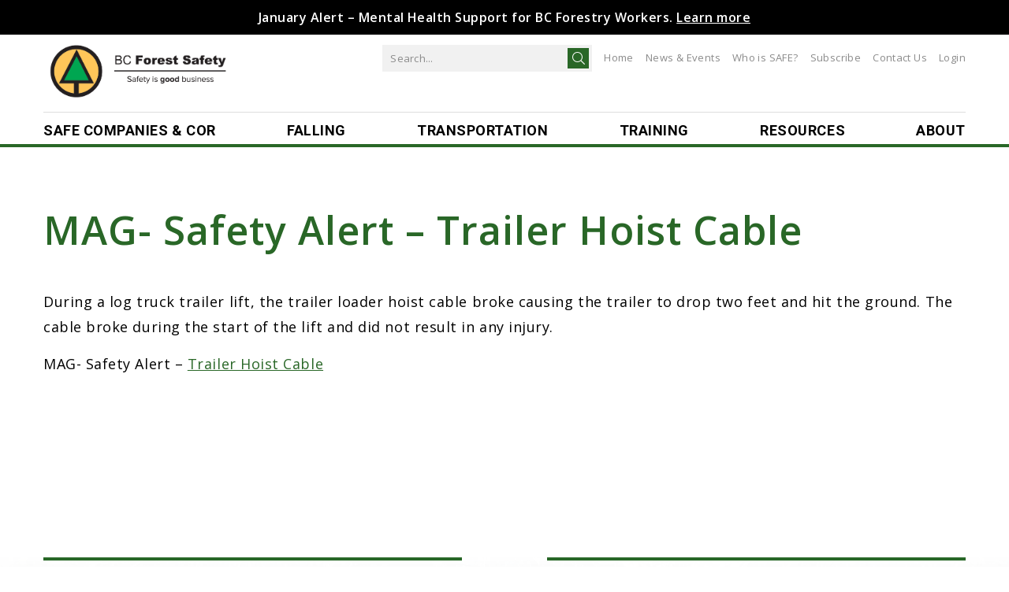

--- FILE ---
content_type: text/html; charset=UTF-8
request_url: https://www.bcforestsafe.org/safety-alert/mag-safety-alert-trailer-hoist-cable/
body_size: 11280
content:
<!DOCTYPE html>
<html lang="en-CA" >
<head>
	<!-- Global site tag (gtag.js) - Google Analytics -->
<script async src="https://www.googletagmanager.com/gtag/js?id=UA-588356-4"></script>

<script>
  window.dataLayer = window.dataLayer || [];
  function gtag(){dataLayer.push(arguments);}
  gtag('js', new Date());

  gtag('config', 'UA-588356-4');
</script>

<meta charset="UTF-8">
<meta http-equiv="X-UA-Compatible" content="IE=edge" />
<meta name="viewport" content="width=device-width, initial-scale=1">
<link rel="profile" href="http://gmpg.org/xfn/11">
<sssscript type="text/javascript" src="https://ajax.googleapis.com/ajax/libs/jquery/3.7.1/jquery.min.js"></script>
	
<link rel="apple-touch-icon" sizes="76x76" href="https://www.bcforestsafe.org/favicon/apple-touch-icon.png">
<link rel="icon" type="image/png" sizes="32x32" href="https://www.bcforestsafe.org/favicon/favicon-32x32.png">
<link rel="icon" type="image/png" sizes="16x16" href="https://www.bcforestsafe.org/favicon/favicon-16x16.png">
<link rel="manifest" href="https://www.bcforestsafe.org/favicon/site.webmanifest">
<link rel="mask-icon" href="https://www.bcforestsafe.org/favicon/safari-pinned-tab.svg" color="#5bbad5">
<meta name="msapplication-TileColor" content="#da532c">
<meta name="theme-color" content="#ffffff">

<title>MAG- Safety Alert &#8211; Trailer Hoist Cable &#8211; The BC Forest Safety Council</title>
<meta name='robots' content='max-image-preview:large' />
<link rel='dns-prefetch' href='//kit.fontawesome.com' />
<link rel='dns-prefetch' href='//maxcdn.bootstrapcdn.com' />
<link rel="alternate" type="text/calendar" title="The BC Forest Safety Council &raquo; iCal Feed" href="https://www.bcforestsafe.org/events/?ical=1" />
<style id='wp-img-auto-sizes-contain-inline-css' type='text/css'>
img:is([sizes=auto i],[sizes^="auto," i]){contain-intrinsic-size:3000px 1500px}
/*# sourceURL=wp-img-auto-sizes-contain-inline-css */
</style>
<link rel='stylesheet' id='tribe-events-pro-mini-calendar-block-styles-css' href='https://www.bcforestsafe.org/wp-content/plugins/events-calendar-pro/build/css/tribe-events-pro-mini-calendar-block.css?ver=7.7.12' type='text/css' media='all' />
<link rel='stylesheet' id='sbi_styles-css' href='https://www.bcforestsafe.org/wp-content/plugins/instagram-feed/css/sbi-styles.min.css?ver=6.10.0' type='text/css' media='all' />
<link rel='stylesheet' id='wp-block-library-css' href='https://www.bcforestsafe.org/wp-includes/css/dist/block-library/style.min.css?ver=c1ecdbd7ebff53e396f85d7665b46fdf' type='text/css' media='all' />
<style id='global-styles-inline-css' type='text/css'>
:root{--wp--preset--aspect-ratio--square: 1;--wp--preset--aspect-ratio--4-3: 4/3;--wp--preset--aspect-ratio--3-4: 3/4;--wp--preset--aspect-ratio--3-2: 3/2;--wp--preset--aspect-ratio--2-3: 2/3;--wp--preset--aspect-ratio--16-9: 16/9;--wp--preset--aspect-ratio--9-16: 9/16;--wp--preset--color--black: #000000;--wp--preset--color--cyan-bluish-gray: #abb8c3;--wp--preset--color--white: #ffffff;--wp--preset--color--pale-pink: #f78da7;--wp--preset--color--vivid-red: #cf2e2e;--wp--preset--color--luminous-vivid-orange: #ff6900;--wp--preset--color--luminous-vivid-amber: #fcb900;--wp--preset--color--light-green-cyan: #7bdcb5;--wp--preset--color--vivid-green-cyan: #00d084;--wp--preset--color--pale-cyan-blue: #8ed1fc;--wp--preset--color--vivid-cyan-blue: #0693e3;--wp--preset--color--vivid-purple: #9b51e0;--wp--preset--gradient--vivid-cyan-blue-to-vivid-purple: linear-gradient(135deg,rgb(6,147,227) 0%,rgb(155,81,224) 100%);--wp--preset--gradient--light-green-cyan-to-vivid-green-cyan: linear-gradient(135deg,rgb(122,220,180) 0%,rgb(0,208,130) 100%);--wp--preset--gradient--luminous-vivid-amber-to-luminous-vivid-orange: linear-gradient(135deg,rgb(252,185,0) 0%,rgb(255,105,0) 100%);--wp--preset--gradient--luminous-vivid-orange-to-vivid-red: linear-gradient(135deg,rgb(255,105,0) 0%,rgb(207,46,46) 100%);--wp--preset--gradient--very-light-gray-to-cyan-bluish-gray: linear-gradient(135deg,rgb(238,238,238) 0%,rgb(169,184,195) 100%);--wp--preset--gradient--cool-to-warm-spectrum: linear-gradient(135deg,rgb(74,234,220) 0%,rgb(151,120,209) 20%,rgb(207,42,186) 40%,rgb(238,44,130) 60%,rgb(251,105,98) 80%,rgb(254,248,76) 100%);--wp--preset--gradient--blush-light-purple: linear-gradient(135deg,rgb(255,206,236) 0%,rgb(152,150,240) 100%);--wp--preset--gradient--blush-bordeaux: linear-gradient(135deg,rgb(254,205,165) 0%,rgb(254,45,45) 50%,rgb(107,0,62) 100%);--wp--preset--gradient--luminous-dusk: linear-gradient(135deg,rgb(255,203,112) 0%,rgb(199,81,192) 50%,rgb(65,88,208) 100%);--wp--preset--gradient--pale-ocean: linear-gradient(135deg,rgb(255,245,203) 0%,rgb(182,227,212) 50%,rgb(51,167,181) 100%);--wp--preset--gradient--electric-grass: linear-gradient(135deg,rgb(202,248,128) 0%,rgb(113,206,126) 100%);--wp--preset--gradient--midnight: linear-gradient(135deg,rgb(2,3,129) 0%,rgb(40,116,252) 100%);--wp--preset--font-size--small: 13px;--wp--preset--font-size--medium: 20px;--wp--preset--font-size--large: 36px;--wp--preset--font-size--x-large: 42px;--wp--preset--spacing--20: 0.44rem;--wp--preset--spacing--30: 0.67rem;--wp--preset--spacing--40: 1rem;--wp--preset--spacing--50: 1.5rem;--wp--preset--spacing--60: 2.25rem;--wp--preset--spacing--70: 3.38rem;--wp--preset--spacing--80: 5.06rem;--wp--preset--shadow--natural: 6px 6px 9px rgba(0, 0, 0, 0.2);--wp--preset--shadow--deep: 12px 12px 50px rgba(0, 0, 0, 0.4);--wp--preset--shadow--sharp: 6px 6px 0px rgba(0, 0, 0, 0.2);--wp--preset--shadow--outlined: 6px 6px 0px -3px rgb(255, 255, 255), 6px 6px rgb(0, 0, 0);--wp--preset--shadow--crisp: 6px 6px 0px rgb(0, 0, 0);}:where(.is-layout-flex){gap: 0.5em;}:where(.is-layout-grid){gap: 0.5em;}body .is-layout-flex{display: flex;}.is-layout-flex{flex-wrap: wrap;align-items: center;}.is-layout-flex > :is(*, div){margin: 0;}body .is-layout-grid{display: grid;}.is-layout-grid > :is(*, div){margin: 0;}:where(.wp-block-columns.is-layout-flex){gap: 2em;}:where(.wp-block-columns.is-layout-grid){gap: 2em;}:where(.wp-block-post-template.is-layout-flex){gap: 1.25em;}:where(.wp-block-post-template.is-layout-grid){gap: 1.25em;}.has-black-color{color: var(--wp--preset--color--black) !important;}.has-cyan-bluish-gray-color{color: var(--wp--preset--color--cyan-bluish-gray) !important;}.has-white-color{color: var(--wp--preset--color--white) !important;}.has-pale-pink-color{color: var(--wp--preset--color--pale-pink) !important;}.has-vivid-red-color{color: var(--wp--preset--color--vivid-red) !important;}.has-luminous-vivid-orange-color{color: var(--wp--preset--color--luminous-vivid-orange) !important;}.has-luminous-vivid-amber-color{color: var(--wp--preset--color--luminous-vivid-amber) !important;}.has-light-green-cyan-color{color: var(--wp--preset--color--light-green-cyan) !important;}.has-vivid-green-cyan-color{color: var(--wp--preset--color--vivid-green-cyan) !important;}.has-pale-cyan-blue-color{color: var(--wp--preset--color--pale-cyan-blue) !important;}.has-vivid-cyan-blue-color{color: var(--wp--preset--color--vivid-cyan-blue) !important;}.has-vivid-purple-color{color: var(--wp--preset--color--vivid-purple) !important;}.has-black-background-color{background-color: var(--wp--preset--color--black) !important;}.has-cyan-bluish-gray-background-color{background-color: var(--wp--preset--color--cyan-bluish-gray) !important;}.has-white-background-color{background-color: var(--wp--preset--color--white) !important;}.has-pale-pink-background-color{background-color: var(--wp--preset--color--pale-pink) !important;}.has-vivid-red-background-color{background-color: var(--wp--preset--color--vivid-red) !important;}.has-luminous-vivid-orange-background-color{background-color: var(--wp--preset--color--luminous-vivid-orange) !important;}.has-luminous-vivid-amber-background-color{background-color: var(--wp--preset--color--luminous-vivid-amber) !important;}.has-light-green-cyan-background-color{background-color: var(--wp--preset--color--light-green-cyan) !important;}.has-vivid-green-cyan-background-color{background-color: var(--wp--preset--color--vivid-green-cyan) !important;}.has-pale-cyan-blue-background-color{background-color: var(--wp--preset--color--pale-cyan-blue) !important;}.has-vivid-cyan-blue-background-color{background-color: var(--wp--preset--color--vivid-cyan-blue) !important;}.has-vivid-purple-background-color{background-color: var(--wp--preset--color--vivid-purple) !important;}.has-black-border-color{border-color: var(--wp--preset--color--black) !important;}.has-cyan-bluish-gray-border-color{border-color: var(--wp--preset--color--cyan-bluish-gray) !important;}.has-white-border-color{border-color: var(--wp--preset--color--white) !important;}.has-pale-pink-border-color{border-color: var(--wp--preset--color--pale-pink) !important;}.has-vivid-red-border-color{border-color: var(--wp--preset--color--vivid-red) !important;}.has-luminous-vivid-orange-border-color{border-color: var(--wp--preset--color--luminous-vivid-orange) !important;}.has-luminous-vivid-amber-border-color{border-color: var(--wp--preset--color--luminous-vivid-amber) !important;}.has-light-green-cyan-border-color{border-color: var(--wp--preset--color--light-green-cyan) !important;}.has-vivid-green-cyan-border-color{border-color: var(--wp--preset--color--vivid-green-cyan) !important;}.has-pale-cyan-blue-border-color{border-color: var(--wp--preset--color--pale-cyan-blue) !important;}.has-vivid-cyan-blue-border-color{border-color: var(--wp--preset--color--vivid-cyan-blue) !important;}.has-vivid-purple-border-color{border-color: var(--wp--preset--color--vivid-purple) !important;}.has-vivid-cyan-blue-to-vivid-purple-gradient-background{background: var(--wp--preset--gradient--vivid-cyan-blue-to-vivid-purple) !important;}.has-light-green-cyan-to-vivid-green-cyan-gradient-background{background: var(--wp--preset--gradient--light-green-cyan-to-vivid-green-cyan) !important;}.has-luminous-vivid-amber-to-luminous-vivid-orange-gradient-background{background: var(--wp--preset--gradient--luminous-vivid-amber-to-luminous-vivid-orange) !important;}.has-luminous-vivid-orange-to-vivid-red-gradient-background{background: var(--wp--preset--gradient--luminous-vivid-orange-to-vivid-red) !important;}.has-very-light-gray-to-cyan-bluish-gray-gradient-background{background: var(--wp--preset--gradient--very-light-gray-to-cyan-bluish-gray) !important;}.has-cool-to-warm-spectrum-gradient-background{background: var(--wp--preset--gradient--cool-to-warm-spectrum) !important;}.has-blush-light-purple-gradient-background{background: var(--wp--preset--gradient--blush-light-purple) !important;}.has-blush-bordeaux-gradient-background{background: var(--wp--preset--gradient--blush-bordeaux) !important;}.has-luminous-dusk-gradient-background{background: var(--wp--preset--gradient--luminous-dusk) !important;}.has-pale-ocean-gradient-background{background: var(--wp--preset--gradient--pale-ocean) !important;}.has-electric-grass-gradient-background{background: var(--wp--preset--gradient--electric-grass) !important;}.has-midnight-gradient-background{background: var(--wp--preset--gradient--midnight) !important;}.has-small-font-size{font-size: var(--wp--preset--font-size--small) !important;}.has-medium-font-size{font-size: var(--wp--preset--font-size--medium) !important;}.has-large-font-size{font-size: var(--wp--preset--font-size--large) !important;}.has-x-large-font-size{font-size: var(--wp--preset--font-size--x-large) !important;}
/*# sourceURL=global-styles-inline-css */
</style>

<style id='classic-theme-styles-inline-css' type='text/css'>
/*! This file is auto-generated */
.wp-block-button__link{color:#fff;background-color:#32373c;border-radius:9999px;box-shadow:none;text-decoration:none;padding:calc(.667em + 2px) calc(1.333em + 2px);font-size:1.125em}.wp-block-file__button{background:#32373c;color:#fff;text-decoration:none}
/*# sourceURL=/wp-includes/css/classic-themes.min.css */
</style>
<link rel='stylesheet' id='cff-css' href='https://www.bcforestsafe.org/wp-content/plugins/custom-facebook-feed/assets/css/cff-style.min.css?ver=4.3.4' type='text/css' media='all' />
<link rel='stylesheet' id='sb-font-awesome-css' href='https://maxcdn.bootstrapcdn.com/font-awesome/4.7.0/css/font-awesome.min.css?ver=c1ecdbd7ebff53e396f85d7665b46fdf' type='text/css' media='all' />
<link rel='stylesheet' id='search-filter-plugin-styles-css' href='https://www.bcforestsafe.org/wp-content/plugins/search-filter-pro/public/assets/css/search-filter.min.css?ver=2.5.21' type='text/css' media='all' />
<link rel='stylesheet' id='gssi-main-css' href='https://www.bcforestsafe.org/wp-content/themes/bcforest/dist/css/main.css?ver=2.0' type='text/css' media='all' />
<link rel='stylesheet' id='gssi-style-css' href='https://www.bcforestsafe.org/wp-content/themes/bcforest/style.css?ver=2.0' type='text/css' media='all' />
<link rel='stylesheet' id='um_modal-css' href='https://www.bcforestsafe.org/wp-content/plugins/ultimate-member/assets/css/um-modal.min.css?ver=2.11.1' type='text/css' media='all' />
<link rel='stylesheet' id='um_ui-css' href='https://www.bcforestsafe.org/wp-content/plugins/ultimate-member/assets/libs/jquery-ui/jquery-ui.min.css?ver=1.13.2' type='text/css' media='all' />
<link rel='stylesheet' id='um_tipsy-css' href='https://www.bcforestsafe.org/wp-content/plugins/ultimate-member/assets/libs/tipsy/tipsy.min.css?ver=1.0.0a' type='text/css' media='all' />
<link rel='stylesheet' id='um_raty-css' href='https://www.bcforestsafe.org/wp-content/plugins/ultimate-member/assets/libs/raty/um-raty.min.css?ver=2.6.0' type='text/css' media='all' />
<link rel='stylesheet' id='select2-css' href='https://www.bcforestsafe.org/wp-content/plugins/ultimate-member/assets/libs/select2/select2.min.css?ver=4.0.13' type='text/css' media='all' />
<link rel='stylesheet' id='um_fileupload-css' href='https://www.bcforestsafe.org/wp-content/plugins/ultimate-member/assets/css/um-fileupload.min.css?ver=2.11.1' type='text/css' media='all' />
<link rel='stylesheet' id='um_confirm-css' href='https://www.bcforestsafe.org/wp-content/plugins/ultimate-member/assets/libs/um-confirm/um-confirm.min.css?ver=1.0' type='text/css' media='all' />
<link rel='stylesheet' id='um_datetime-css' href='https://www.bcforestsafe.org/wp-content/plugins/ultimate-member/assets/libs/pickadate/default.min.css?ver=3.6.2' type='text/css' media='all' />
<link rel='stylesheet' id='um_datetime_date-css' href='https://www.bcforestsafe.org/wp-content/plugins/ultimate-member/assets/libs/pickadate/default.date.min.css?ver=3.6.2' type='text/css' media='all' />
<link rel='stylesheet' id='um_datetime_time-css' href='https://www.bcforestsafe.org/wp-content/plugins/ultimate-member/assets/libs/pickadate/default.time.min.css?ver=3.6.2' type='text/css' media='all' />
<link rel='stylesheet' id='um_fonticons_ii-css' href='https://www.bcforestsafe.org/wp-content/plugins/ultimate-member/assets/libs/legacy/fonticons/fonticons-ii.min.css?ver=2.11.1' type='text/css' media='all' />
<link rel='stylesheet' id='um_fonticons_fa-css' href='https://www.bcforestsafe.org/wp-content/plugins/ultimate-member/assets/libs/legacy/fonticons/fonticons-fa.min.css?ver=2.11.1' type='text/css' media='all' />
<link rel='stylesheet' id='um_fontawesome-css' href='https://www.bcforestsafe.org/wp-content/plugins/ultimate-member/assets/css/um-fontawesome.min.css?ver=6.5.2' type='text/css' media='all' />
<link rel='stylesheet' id='um_common-css' href='https://www.bcforestsafe.org/wp-content/plugins/ultimate-member/assets/css/common.min.css?ver=2.11.1' type='text/css' media='all' />
<link rel='stylesheet' id='um_responsive-css' href='https://www.bcforestsafe.org/wp-content/plugins/ultimate-member/assets/css/um-responsive.min.css?ver=2.11.1' type='text/css' media='all' />
<link rel='stylesheet' id='um_styles-css' href='https://www.bcforestsafe.org/wp-content/plugins/ultimate-member/assets/css/um-styles.min.css?ver=2.11.1' type='text/css' media='all' />
<link rel='stylesheet' id='um_crop-css' href='https://www.bcforestsafe.org/wp-content/plugins/ultimate-member/assets/libs/cropper/cropper.min.css?ver=1.6.1' type='text/css' media='all' />
<link rel='stylesheet' id='um_profile-css' href='https://www.bcforestsafe.org/wp-content/plugins/ultimate-member/assets/css/um-profile.min.css?ver=2.11.1' type='text/css' media='all' />
<link rel='stylesheet' id='um_account-css' href='https://www.bcforestsafe.org/wp-content/plugins/ultimate-member/assets/css/um-account.min.css?ver=2.11.1' type='text/css' media='all' />
<link rel='stylesheet' id='um_misc-css' href='https://www.bcforestsafe.org/wp-content/plugins/ultimate-member/assets/css/um-misc.min.css?ver=2.11.1' type='text/css' media='all' />
<link rel='stylesheet' id='um_default_css-css' href='https://www.bcforestsafe.org/wp-content/plugins/ultimate-member/assets/css/um-old-default.min.css?ver=2.11.1' type='text/css' media='all' />
<noscript><style>.vce-row-container .vcv-lozad {display: none}</style></noscript><meta name="generator" content="Powered by Visual Composer Website Builder - fast and easy-to-use drag and drop visual editor for WordPress."/><meta name="tec-api-version" content="v1"><meta name="tec-api-origin" content="https://www.bcforestsafe.org"><link rel="alternate" href="https://www.bcforestsafe.org/wp-json/tribe/events/v1/" />			<style id='aios-cb-style' type="text/css"> html { visibility:hidden; } </style>
			<link rel="icon" href="https://www.bcforestsafe.org/wp-content/uploads/2025/01/cropped-cropped-BCFSCLogowithtag-32x32.png" sizes="32x32" />
<link rel="icon" href="https://www.bcforestsafe.org/wp-content/uploads/2025/01/cropped-cropped-BCFSCLogowithtag-192x192.png" sizes="192x192" />
<link rel="apple-touch-icon" href="https://www.bcforestsafe.org/wp-content/uploads/2025/01/cropped-cropped-BCFSCLogowithtag-180x180.png" />
<meta name="msapplication-TileImage" content="https://www.bcforestsafe.org/wp-content/uploads/2025/01/cropped-cropped-BCFSCLogowithtag-270x270.png" />


</head>

<body class="wp-singular safety-alert-template-default single single-safety-alert postid-11996 wp-custom-logo wp-theme-bcforest vcwb tribe-no-js group-blog">

<div id="wrapper">
	

	<header id="header" class="page-section">

					
				<div class="header-alert"><div class="section-inner">
				
					<!-- the loop -->
											<p>January Alert &#8211; Mental Health Support for BC Forestry Workers. <a href="https://www.bcforestsafe.org/safety-alert/january-alert-mental-health-support-for-bc-forestry-workers/">Learn more</a></p>
										<!-- end of the loop -->
				
				</div></div>
			
				
		<div class="h-w1">
			<div class="section-inner">
				<a class="skip-link screen-reader-text" href="#content">Skip to content</a>

				<div class="top-header">
					<a href="/" id="logo"><img src="https://www.bcforestsafe.org/wp-content/uploads/2020/04/logo.png" alt="Logo" /></a>					<div class="top-header-right">
						


<form role="search" method="get" class="search-form" action="https://www.bcforestsafe.org/">
	<label>
		<span class="screen-reader-text"></span>
		<input type="search" class="search-field" placeholder="Search..." value="" name="s" />
	</label>
	<button type="submit" class="search-submit"><i class="icon-search"></i></button>
</form>						

						<nav id='header-util-menu'>
							<ul id="menu-utility-menu" class="menu"><li id="menu-item-42" class="menu-item menu-item-type-custom menu-item-object-custom menu-item-home menu-item-42"><a href="http://www.bcforestsafe.org">Home</a></li>
<li id="menu-item-733" class="menu-item menu-item-type-post_type menu-item-object-page menu-item-has-children menu-item-733"><a href="https://www.bcforestsafe.org/news-events/">News &#038; Events</a>
<ul class="sub-menu">
	<li id="menu-item-734" class="menu-item menu-item-type-post_type menu-item-object-page menu-item-734"><a href="https://www.bcforestsafe.org/news-events/forest-safety-newsletter/">Forest Safety Newsletter</a></li>
	<li id="menu-item-737" class="menu-item menu-item-type-post_type menu-item-object-page menu-item-737"><a href="https://www.bcforestsafe.org/news-events/news/">BCFSC News &#038; Events</a></li>
	<li id="menu-item-837" class="menu-item menu-item-type-post_type menu-item-object-page menu-item-837"><a href="https://www.bcforestsafe.org/forest-safety-training/calendar/">2026 Course Schedule</a></li>
	<li id="menu-item-9445" class="menu-item menu-item-type-post_type menu-item-object-page menu-item-9445"><a href="https://www.bcforestsafe.org/news-events/safety-conferences/">Safety Conferences</a></li>
	<li id="menu-item-28922" class="menu-item menu-item-type-post_type menu-item-object-page menu-item-28922"><a href="https://www.bcforestsafe.org/news-events/safety-awards/">Leadership in Safety Awards</a></li>
</ul>
</li>
<li id="menu-item-6359" class="menu-item menu-item-type-post_type menu-item-object-page menu-item-6359"><a href="https://www.bcforestsafe.org/safe-companies-cor/becoming-safe-certified/who-is-safe/">Who is SAFE?</a></li>
<li id="menu-item-1095" class="menu-item menu-item-type-post_type menu-item-object-page menu-item-1095"><a href="https://www.bcforestsafe.org/subscribe/">Subscribe</a></li>
<li id="menu-item-40" class="menu-item menu-item-type-custom menu-item-object-custom menu-item-40"><a href="/contact-us">Contact Us</a></li>
<li id="menu-item-8954" class="nmr-logged-out menu-item menu-item-type-custom menu-item-object-custom menu-item-8954"><a href="https://www.bcforestsafe.org/login/">Login</a></li>
</ul>						</nav>
					</div>

					<div class="icon-search-mobile">
						<i class="icon-search"></i>
					</div>
					
					<button id="menu-toggle" aria-controls="primary-menu" aria-expanded="false">
						<span class='icon'></span>
						<span class='screen-reader-text'>Primary Menu</span>
					</button>
				</div>

				<div class="bottom-header">
					<nav id='mainnav'>
						<ul id="menu-main-menu" class="menu"><li id="menu-item-228" class="menu-item menu-item-type-post_type menu-item-object-page menu-item-has-children menu-item-228"><a href="https://www.bcforestsafe.org/safe-companies-cor/">SAFE Companies &#038; COR</a>
<ul class="sub-menu">
	<li id="menu-item-229" class="menu-item menu-item-type-post_type menu-item-object-page menu-item-has-children menu-item-229"><a href="https://www.bcforestsafe.org/safe-companies-cor/becoming-safe-certified/">Becoming SAFE Certified</a>
	<ul class="sub-menu">
		<li id="menu-item-5327" class="menu-item menu-item-type-post_type menu-item-object-page menu-item-5327"><a href="https://www.bcforestsafe.org/safe-companies-cor/becoming-safe-certified/who-can-be-safe/">Who can be SAFE?</a></li>
		<li id="menu-item-5328" class="menu-item menu-item-type-post_type menu-item-object-page menu-item-5328"><a href="https://www.bcforestsafe.org/safe-companies-cor/becoming-safe-certified/certification-process/">Certification Process</a></li>
		<li id="menu-item-5329" class="menu-item menu-item-type-post_type menu-item-object-page menu-item-5329"><a href="https://www.bcforestsafe.org/safe-companies-cor/becoming-safe-certified/registration/">Registration</a></li>
		<li id="menu-item-5326" class="menu-item menu-item-type-post_type menu-item-object-page menu-item-5326"><a href="https://www.bcforestsafe.org/safe-companies-cor/becoming-safe-certified/who-is-safe/">Who is SAFE?</a></li>
	</ul>
</li>
	<li id="menu-item-909" class="menu-item menu-item-type-post_type menu-item-object-page menu-item-909"><a href="https://www.bcforestsafe.org/safe-companies-cor/building-your-safety-program/">Building Your Safety Program</a></li>
	<li id="menu-item-235" class="menu-item menu-item-type-post_type menu-item-object-page menu-item-235"><a href="https://www.bcforestsafe.org/safe-companies-cor/maintaining-safe/">Maintaining SAFE</a></li>
	<li id="menu-item-253" class="menu-item menu-item-type-post_type menu-item-object-page menu-item-has-children menu-item-253"><a href="https://www.bcforestsafe.org/safe-companies-cor/worksafebc-cor/">WorkSafeBC Certificate of Recognition (COR)</a>
	<ul class="sub-menu">
		<li id="menu-item-247" class="menu-item menu-item-type-post_type menu-item-object-page menu-item-247"><a href="https://www.bcforestsafe.org/safe-companies-cor/worksafebc-cor/safe-vs-cor/">SAFE vs COR</a></li>
		<li id="menu-item-246" class="menu-item menu-item-type-post_type menu-item-object-page menu-item-246"><a href="https://www.bcforestsafe.org/safe-companies-cor/worksafebc-cor/cor-incentive/">COR Incentive</a></li>
	</ul>
</li>
	<li id="menu-item-230" class="menu-item menu-item-type-post_type menu-item-object-page menu-item-has-children menu-item-230"><a href="https://www.bcforestsafe.org/safe-companies-cor/audits/">Audits</a>
	<ul class="sub-menu">
		<li id="menu-item-9598" class="menu-item menu-item-type-post_type menu-item-object-page menu-item-9598"><a href="https://www.bcforestsafe.org/safe-companies-cor/audits/audit-suport-forms-and-resources/">Audit Submission Forms and Support Resources</a></li>
		<li id="menu-item-233" class="menu-item menu-item-type-post_type menu-item-object-page menu-item-233"><a href="https://www.bcforestsafe.org/safe-companies-cor/audits/ioo-audit/">IOO Audit</a></li>
		<li id="menu-item-234" class="menu-item menu-item-type-post_type menu-item-object-page menu-item-234"><a href="https://www.bcforestsafe.org/safe-companies-cor/audits/isebasesebase-audit/">Small Employer Audits (ISEBASE &#038; SEBASE)</a></li>
		<li id="menu-item-232" class="menu-item menu-item-type-post_type menu-item-object-page menu-item-232"><a href="https://www.bcforestsafe.org/safe-companies-cor/audits/base-basic-audit-safety-evaluation-audit/">BASE Audit</a></li>
		<li id="menu-item-5091" class="menu-item menu-item-type-post_type menu-item-object-page menu-item-5091"><a href="https://www.bcforestsafe.org/safe-companies-cor/audits/mag-safe-audit-program/">MAG-SAFE Audit Program</a></li>
		<li id="menu-item-906" class="menu-item menu-item-type-post_type menu-item-object-page menu-item-906"><a href="https://www.bcforestsafe.org/safe-companies-cor/audits/conversion-audit/">Conversion Audit</a></li>
		<li id="menu-item-231" class="menu-item menu-item-type-post_type menu-item-object-page menu-item-231"><a href="https://www.bcforestsafe.org/safe-companies-cor/audits/arrange-an-audit/">Arrange an Audit</a></li>
		<li id="menu-item-255" class="menu-item menu-item-type-post_type menu-item-object-page menu-item-255"><a href="https://www.bcforestsafe.org/safe-companies-cor/audits/submitting-an-audit/">Submitting an Audit</a></li>
		<li id="menu-item-6290" class="menu-item menu-item-type-post_type menu-item-object-page menu-item-6290"><a href="https://www.bcforestsafe.org/safe-companies-cor/audits/auditor-training/">Auditor Training</a></li>
	</ul>
</li>
	<li id="menu-item-28164" class="menu-item menu-item-type-post_type menu-item-object-page menu-item-28164"><a href="https://www.bcforestsafe.org/bcfsc-firs-app/">BCFSC FIRS App</a></li>
</ul>
</li>
<li id="menu-item-222" class="menu-item menu-item-type-post_type menu-item-object-page menu-item-has-children menu-item-222"><a href="https://www.bcforestsafe.org/tree-falling-programs/">Falling</a>
<ul class="sub-menu">
	<li id="menu-item-256" class="menu-item menu-item-type-post_type menu-item-object-page menu-item-256"><a href="https://www.bcforestsafe.org/tree-falling-programs/tree-faller-training-certification/">Falling Program</a></li>
	<li id="menu-item-225" class="menu-item menu-item-type-post_type menu-item-object-page menu-item-225"><a href="https://www.bcforestsafe.org/tree-falling-programs/advocacy-program/">Advocacy Program</a></li>
	<li id="menu-item-226" class="menu-item menu-item-type-post_type menu-item-object-page menu-item-226"><a href="https://www.bcforestsafe.org/tree-falling-programs/resources-forms/">Resources &#038; Forms</a></li>
	<li id="menu-item-224" class="menu-item menu-item-type-post_type menu-item-object-page menu-item-224"><a href="https://www.bcforestsafe.org/tree-falling-programs/advisory-groups/">Advisory Groups</a></li>
</ul>
</li>
<li id="menu-item-258" class="menu-item menu-item-type-post_type menu-item-object-page menu-item-has-children menu-item-258"><a href="https://www.bcforestsafe.org/transportation/">Transportation</a>
<ul class="sub-menu">
	<li id="menu-item-953" class="menu-item menu-item-type-post_type menu-item-object-page menu-item-953"><a href="https://www.bcforestsafe.org/transportation/log-hauling/">Log Hauling</a></li>
	<li id="menu-item-4192" class="menu-item menu-item-type-post_type menu-item-object-page menu-item-4192"><a href="https://www.bcforestsafe.org/transportation/resource-road-safety-2/">Resource Road Safety</a></li>
	<li id="menu-item-29419" class="menu-item menu-item-type-post_type menu-item-object-page menu-item-29419"><a href="https://www.bcforestsafe.org/transportation/off-road-vehicles/">Off-Road Vehicles</a></li>
	<li id="menu-item-238" class="menu-item menu-item-type-post_type menu-item-object-page menu-item-238"><a href="https://www.bcforestsafe.org/transportation/marine-forestry-operations/">Marine Forestry Operations</a></li>
	<li id="menu-item-236" class="menu-item menu-item-type-post_type menu-item-object-page menu-item-236"><a href="https://www.bcforestsafe.org/transportation/air-operations/">Air Operations</a></li>
	<li id="menu-item-261" class="menu-item menu-item-type-post_type menu-item-object-page menu-item-261"><a href="https://www.bcforestsafe.org/transportation/workshops-2/">Workshops</a></li>
	<li id="menu-item-263" class="menu-item menu-item-type-post_type menu-item-object-page menu-item-263"><a href="https://www.bcforestsafe.org/transportation/industry-advisory-groups/">Advisory Groups</a></li>
	<li id="menu-item-262" class="menu-item menu-item-type-post_type menu-item-object-page menu-item-262"><a href="https://www.bcforestsafe.org/transportation/vin/">Vehicle Identification Number (VIN) Program</a></li>
</ul>
</li>
<li id="menu-item-264" class="menu-item menu-item-type-post_type menu-item-object-page menu-item-has-children menu-item-264"><a href="https://www.bcforestsafe.org/forest-safety-training/">Training</a>
<ul class="sub-menu">
	<li id="menu-item-4600" class="menu-item menu-item-type-post_type menu-item-object-page menu-item-4600"><a href="https://www.bcforestsafe.org/forest-safety-training/calendar/">2026 Course Schedule</a></li>
	<li id="menu-item-22388" class="menu-item menu-item-type-post_type menu-item-object-page menu-item-22388"><a href="https://www.bcforestsafe.org/forest-safety-training/course-catalogue/">Course Catalogue</a></li>
	<li id="menu-item-8656" class="menu-item menu-item-type-post_type menu-item-object-page menu-item-8656"><a href="https://www.bcforestsafe.org/forest-safety-training/online-learning-centre/">Online Learning Centre</a></li>
	<li id="menu-item-6881" class="menu-item menu-item-type-post_type menu-item-object-page menu-item-6881"><a href="https://www.bcforestsafe.org/forest-safety-training/worker-assessments/">Worker Assessments</a></li>
	<li id="menu-item-269" class="menu-item menu-item-type-post_type menu-item-object-page menu-item-269"><a href="https://www.bcforestsafe.org/forest-safety-training/webinars/">Webinars</a></li>
</ul>
</li>
<li id="menu-item-227" class="menu-item menu-item-type-post_type menu-item-object-page menu-item-227"><a href="https://www.bcforestsafe.org/resources/">Resources</a></li>
<li id="menu-item-207" class="menu-item menu-item-type-post_type menu-item-object-page menu-item-has-children menu-item-207"><a href="https://www.bcforestsafe.org/about/">About</a>
<ul class="sub-menu">
	<li id="menu-item-212" class="menu-item menu-item-type-post_type menu-item-object-page menu-item-212"><a href="https://www.bcforestsafe.org/about/our-story/">Our Story</a></li>
	<li id="menu-item-208" class="menu-item menu-item-type-post_type menu-item-object-page menu-item-208"><a href="https://www.bcforestsafe.org/about/advisory-groups/">Advisory Groups</a></li>
	<li id="menu-item-209" class="menu-item menu-item-type-post_type menu-item-object-page menu-item-has-children menu-item-209"><a href="https://www.bcforestsafe.org/about/board-governance/">Board and Governance</a>
	<ul class="sub-menu">
		<li id="menu-item-272" class="menu-item menu-item-type-post_type menu-item-object-page menu-item-272"><a href="https://www.bcforestsafe.org/about/board-governance/bcfs-memberships/">BCFSC Membership</a></li>
		<li id="menu-item-271" class="menu-item menu-item-type-post_type menu-item-object-page menu-item-271"><a href="https://www.bcforestsafe.org/about/board-governance/terms-of-reference/">Terms of Reference</a></li>
	</ul>
</li>
	<li id="menu-item-218" class="menu-item menu-item-type-post_type menu-item-object-page menu-item-has-children menu-item-218"><a href="https://www.bcforestsafe.org/about/reports-statistics/">Reports &amp; Statistics</a>
	<ul class="sub-menu">
		<li id="menu-item-219" class="menu-item menu-item-type-post_type menu-item-object-page menu-item-219"><a href="https://www.bcforestsafe.org/about/reports-statistics/council-reports/">Reports and Workplans</a></li>
		<li id="menu-item-3372" class="menu-item menu-item-type-post_type menu-item-object-page menu-item-3372"><a href="https://www.bcforestsafe.org/about/reports-statistics/industry-statistics/">Industry Statistics</a></li>
		<li id="menu-item-3373" class="menu-item menu-item-type-post_type menu-item-object-page menu-item-3373"><a href="https://www.bcforestsafe.org/about/reports-statistics/financial-statements/">Financial Statements</a></li>
	</ul>
</li>
	<li id="menu-item-28163" class="menu-item menu-item-type-post_type menu-item-object-page menu-item-28163"><a href="https://www.bcforestsafe.org/about/research-development-and-opporunity-fund/">Research, Development and Opportunity Fund</a></li>
	<li id="menu-item-9876" class="menu-item menu-item-type-post_type menu-item-object-page menu-item-9876"><a href="https://www.bcforestsafe.org/about/ombudsperson/">BCFSC Advocate</a></li>
	<li id="menu-item-211" class="menu-item menu-item-type-post_type menu-item-object-page menu-item-211"><a href="https://www.bcforestsafe.org/about/careers/">Join Our Team</a></li>
</ul>
</li>
</ul>					</nav>

					
					<div class="m-menu-content" style="background-image:url(https://www.bcforestsafe.org/wp-content/uploads/2020/05/bg-mobile-menu.jpg)">
						
							<ul class="m-menu-buttons">

							
								<li>
																			<a class="btn ghost" href="/login/" target="">Login</a>
																	</li>

							
								<li>
																			<a class="btn ghost" href="/safety-alerts/" target="">Safety Alerts</a>
																	</li>

							
							</ul>

						
						
							<div class="social-media">

								
									<div class="sm-heading">Connect With Us</div>

								
								<ul>

							
								<li>

																			<a class="fa-brands fa-facebook" href="https://www.facebook.com/bcforestsafe/" target="_blank">
											<span>Facebook</span>
										</a>
									
								</li>

							
								<li>

																			<a class="fab fa-instagram" href="https://www.instagram.com/bcforestsafety/" target="_blank">
											<span>Instagram</span>
										</a>
									
								</li>

							
								<li>

																			<a class="fab fa-youtube" href="https://www.youtube.com/user/BCForestSafety/playlists" target="_blank">
											<span>Youtube</span>
										</a>
									
								</li>

							
								<li>

																			<a class="fab fa-linkedin-in" href="https://www.linkedin.com/company/bc-forest-safety/" target="_blank">
											<span>LinkedIn</span>
										</a>
									
								</li>

							
								<li>

																			<a class="fas fa-rss" href="/feed" target="_blank">
											<span>RSS</span>
										</a>
									
								</li>

							
							</ul></div>

											</div>
				</div>	

			</div>		
		</div>
				
	</header>
	
	<div id="content">
				<div class="site-content">

	<div id="primary" class="content-area">
		<main id="main" class="site-main" role="main">

		
<article id="post-11996" class="post-11996 safety-alert type-safety-alert status-publish hentry alert-type-mag-alert">
	<header class="entry-header">
		<h1 class="entry-title">MAG- Safety Alert &#8211; Trailer Hoist Cable</h1>	</header><!-- .entry-header -->

	<div class="entry-content">
		<p>During a log truck trailer lift, the trailer loader hoist cable broke causing the trailer to drop two feet and hit the ground. The cable broke during the start of the lift and did not result in any injury.</p>
<p>MAG- Safety Alert &#8211; <a href="/wp-content/uploads/2021/09/mag_SafetyAlert-TrailerHoistCable.pdf">Trailer Hoist Cable</a></p>
	</div><!-- .entry-content -->
</article><!-- #post-## -->

		</main><!-- #main -->
	</div><!-- #primary -->


<aside id="secondary" class="aside" role="complementary">
	<div id="subnav">
		

<div class="subnav-title-wrap">
	<div class="subnav-title">MAG- Safety Alert &#8211; Trailer Hoist Cable</div>
        	<div class="breadcrumbs" typeof="BreadcrumbList" vocab="http://schema.org/">
        	<span property="itemListElement" typeof="ListItem"><span property="name" class="post post-safety-alert current-item">MAG- Safety Alert &#8211; Trailer Hoist Cable</span><meta property="url" content="https://www.bcforestsafe.org/safety-alert/mag-safety-alert-trailer-hoist-cable/"><meta property="position" content="1"></span>        </div>
        </div>

	</div>

		
	</aside>
		

		</div><!-- .site-content-->
	</div><!-- #content-->

	<footer id="footer" class="site-footer" role="contentinfo">
		<div class="footer-bcg-img">
		<div class="footer-bcg-overlay"></div>
							<img src="https://www.bcforestsafe.org/wp-content/uploads/2021/02/footer-bg.jpg" alt="" />
						</div>
		<div class="footer-inner"> 	
			<div class='f-w1'>
				<div class="section-inner">

					
					
						<div class="footer-blocks">

													<div class="fblock">
								<div class="inner">
									<p>Contact BC Forest Safety Council<br />
Toll Free: <a href="tel:+18777411060">877.741.1060</a><br />
Email: <a href="mailto:info@bcforestsafe.org">info@bcforestsafe.org</a></p>
																			<a class="btn primary" href="/contact-us/program-area-directory/" target="">Contact Directory</a>
																	</div>
							</div>

													<div class="fblock">
								<div class="inner">
									<p>Sign up for Safety Alerts, Industry Bulletins or the BCFSC Forest Safety Newsletter</p>
																			<a class="btn primary" href="/subscribe/" target="">Subscribe</a>
																	</div>
							</div>

						
						</div>

										
					

					

					

				</div>
			</div>
				
			<div class='f-w2'>
				<div class="section-inner">
					<nav id="bottomlinks" class="nav">
						<ul id="menu-footer-navigation" class="menu"><li id="menu-item-604" class="menu-item menu-item-type-post_type menu-item-object-page menu-item-has-children menu-item-604"><a href="https://www.bcforestsafe.org/safe-companies-cor/">SAFE Companies &#038; COR</a>
<ul class="sub-menu">
	<li id="menu-item-605" class="menu-item menu-item-type-post_type menu-item-object-page menu-item-605"><a href="https://www.bcforestsafe.org/safe-companies-cor/becoming-safe-certified/">Becoming SAFE Certified</a></li>
	<li id="menu-item-3386" class="menu-item menu-item-type-post_type menu-item-object-page menu-item-3386"><a href="https://www.bcforestsafe.org/safe-companies-cor/building-your-safety-program/">Building Your Safety Program</a></li>
	<li id="menu-item-607" class="menu-item menu-item-type-post_type menu-item-object-page menu-item-607"><a href="https://www.bcforestsafe.org/safe-companies-cor/maintaining-safe/">Maintaining SAFE</a></li>
	<li id="menu-item-608" class="menu-item menu-item-type-post_type menu-item-object-page menu-item-608"><a href="https://www.bcforestsafe.org/safe-companies-cor/worksafebc-cor/">WorkSafeBC Certificate of Recognition (COR)</a></li>
	<li id="menu-item-606" class="menu-item menu-item-type-post_type menu-item-object-page menu-item-606"><a href="https://www.bcforestsafe.org/safe-companies-cor/audits/">Audits</a></li>
</ul>
</li>
<li id="menu-item-609" class="menu-item menu-item-type-post_type menu-item-object-page menu-item-has-children menu-item-609"><a href="https://www.bcforestsafe.org/tree-falling-programs/">Falling</a>
<ul class="sub-menu">
	<li id="menu-item-856" class="menu-item menu-item-type-post_type menu-item-object-page menu-item-856"><a href="https://www.bcforestsafe.org/tree-falling-programs/tree-faller-training-certification/">Falling Program</a></li>
	<li id="menu-item-611" class="menu-item menu-item-type-post_type menu-item-object-page menu-item-611"><a href="https://www.bcforestsafe.org/tree-falling-programs/advocacy-program/">Advocacy Program</a></li>
	<li id="menu-item-612" class="menu-item menu-item-type-post_type menu-item-object-page menu-item-612"><a href="https://www.bcforestsafe.org/tree-falling-programs/resources-forms/">Resources &#038; Forms</a></li>
	<li id="menu-item-610" class="menu-item menu-item-type-post_type menu-item-object-page menu-item-610"><a href="https://www.bcforestsafe.org/tree-falling-programs/advisory-groups/">Advisory Groups</a></li>
</ul>
</li>
<li id="menu-item-613" class="menu-item menu-item-type-post_type menu-item-object-page menu-item-has-children menu-item-613"><a href="https://www.bcforestsafe.org/transportation/">Transportation</a>
<ul class="sub-menu">
	<li id="menu-item-871" class="menu-item menu-item-type-post_type menu-item-object-page menu-item-871"><a href="https://www.bcforestsafe.org/transportation/log-hauling/">Log Hauling</a></li>
	<li id="menu-item-7594" class="menu-item menu-item-type-post_type menu-item-object-page menu-item-7594"><a href="https://www.bcforestsafe.org/transportation/resource-road-safety-2/">Resource Road Safety</a></li>
	<li id="menu-item-865" class="menu-item menu-item-type-post_type menu-item-object-page menu-item-865"><a href="https://www.bcforestsafe.org/transportation/marine-forestry-operations/">Marine Forestry Operations</a></li>
	<li id="menu-item-866" class="menu-item menu-item-type-post_type menu-item-object-page menu-item-866"><a href="https://www.bcforestsafe.org/transportation/air-operations/">Air Operations</a></li>
	<li id="menu-item-867" class="menu-item menu-item-type-post_type menu-item-object-page menu-item-867"><a href="https://www.bcforestsafe.org/transportation/workshops-2/">Workshops</a></li>
	<li id="menu-item-869" class="menu-item menu-item-type-post_type menu-item-object-page menu-item-869"><a href="https://www.bcforestsafe.org/transportation/industry-advisory-groups/">Advisory Groups</a></li>
	<li id="menu-item-868" class="menu-item menu-item-type-post_type menu-item-object-page menu-item-868"><a href="https://www.bcforestsafe.org/transportation/vin/">Vehicle Identification Number (VIN) Program</a></li>
</ul>
</li>
<li id="menu-item-614" class="menu-item menu-item-type-post_type menu-item-object-page menu-item-has-children menu-item-614"><a href="https://www.bcforestsafe.org/forest-safety-training/">Training</a>
<ul class="sub-menu">
	<li id="menu-item-7595" class="menu-item menu-item-type-post_type menu-item-object-page menu-item-7595"><a href="https://www.bcforestsafe.org/forest-safety-training/calendar/">2026 Course Schedule</a></li>
	<li id="menu-item-22389" class="menu-item menu-item-type-post_type menu-item-object-page menu-item-22389"><a href="https://www.bcforestsafe.org/forest-safety-training/course-catalogue/">Course Catalogue</a></li>
	<li id="menu-item-7598" class="menu-item menu-item-type-post_type menu-item-object-page menu-item-7598"><a href="https://www.bcforestsafe.org/forest-safety-training/worker-assessments/">Worker Assessments</a></li>
	<li id="menu-item-9537" class="menu-item menu-item-type-post_type menu-item-object-page menu-item-9537"><a href="https://www.bcforestsafe.org/forest-safety-training/online-learning-centre/">Online Learning Centre</a></li>
</ul>
</li>
<li id="menu-item-618" class="menu-item menu-item-type-post_type menu-item-object-page menu-item-618"><a href="https://www.bcforestsafe.org/resources/">Resources</a></li>
<li id="menu-item-28161" class="menu-item menu-item-type-post_type menu-item-object-page menu-item-28161"><a href="https://www.bcforestsafe.org/bcfsc-firs-app/">BCFSC FIRS App</a></li>
<li id="menu-item-619" class="menu-item menu-item-type-post_type menu-item-object-page menu-item-has-children menu-item-619"><a href="https://www.bcforestsafe.org/about/">About</a>
<ul class="sub-menu">
	<li id="menu-item-877" class="menu-item menu-item-type-post_type menu-item-object-page menu-item-877"><a href="https://www.bcforestsafe.org/about/our-story/">Our Story</a></li>
	<li id="menu-item-621" class="menu-item menu-item-type-post_type menu-item-object-page menu-item-621"><a href="https://www.bcforestsafe.org/about/advisory-groups/">Advisory Groups</a></li>
	<li id="menu-item-622" class="menu-item menu-item-type-post_type menu-item-object-page menu-item-622"><a href="https://www.bcforestsafe.org/about/board-governance/">Board and Governance</a></li>
	<li id="menu-item-623" class="menu-item menu-item-type-post_type menu-item-object-page menu-item-623"><a href="https://www.bcforestsafe.org/about/reports-statistics/">Reports &amp; Statistics</a></li>
	<li id="menu-item-28160" class="menu-item menu-item-type-post_type menu-item-object-page menu-item-28160"><a href="https://www.bcforestsafe.org/about/research-development-and-opporunity-fund/">Research, Development and Opportunity Fund</a></li>
	<li id="menu-item-624" class="menu-item menu-item-type-post_type menu-item-object-page menu-item-624"><a href="https://www.bcforestsafe.org/about/ombudsperson/">BCFSC Advocate</a></li>
	<li id="menu-item-625" class="menu-item menu-item-type-post_type menu-item-object-page menu-item-625"><a href="https://www.bcforestsafe.org/about/careers/">Join Our Team</a></li>
</ul>
</li>
<li id="menu-item-649" class="menu-item menu-item-type-post_type menu-item-object-page menu-item-649"><a href="https://www.bcforestsafe.org/contact-us/">Contact Us</a></li>
<li id="menu-item-665" class="social-links menu-item menu-item-type-custom menu-item-object-custom menu-item-has-children menu-item-665"><a href="#">Connect With Us</a>
<ul class="sub-menu">
	<li id="menu-item-666" class="menu-item menu-item-type-custom menu-item-object-custom menu-item-666"><a target="_blank" href="https://www.facebook.com/bcforestsafe/"><i class="fab fa-facebook-f"></i></a></li>
	<li id="menu-item-808" class="menu-item menu-item-type-custom menu-item-object-custom menu-item-808"><a target="_blank" href="https://www.instagram.com/bcforestsafety/"><i class="fab fa-instagram"></i></a></li>
	<li id="menu-item-809" class="menu-item menu-item-type-custom menu-item-object-custom menu-item-809"><a target="_blank" href="https://www.youtube.com/user/BCForestSafety/playlists"><i class="fab fa-youtube"></i></a></li>
	<li id="menu-item-810" class="menu-item menu-item-type-custom menu-item-object-custom menu-item-810"><a target="_blank" href="https://www.linkedin.com/company/bc-forest-safety/"><i class="fab fa-linkedin-in"></i></a></li>
	<li id="menu-item-807" class="menu-item menu-item-type-custom menu-item-object-custom menu-item-807"><a target="_blank" href="/feed"><i class="fas fa-rss"></i></a></li>
</ul>
</li>
</ul>					</nav><!-- #bottomlinks -->

					<div class="copy_credit">
						<div class="copyright-links">
							<div class='copyright'>
								<span class='year'>&copy; 2026</span>
								<span class='company-credit'>
									BC Forest Safety Council. All rights reserved.


								</span>
							</div> 
							<nav class="copy-links">
								<ul id="menu-footer-links" class="menu"><li id="menu-item-803" class="menu-item menu-item-type-post_type menu-item-object-page menu-item-803"><a href="https://www.bcforestsafe.org/site-map/">Site Map</a></li>
<li id="menu-item-802" class="menu-item menu-item-type-post_type menu-item-object-page menu-item-802"><a href="https://www.bcforestsafe.org/privacy-statement/">Privacy Statement</a></li>
<li id="menu-item-801" class="menu-item menu-item-type-post_type menu-item-object-page menu-item-801"><a href="https://www.bcforestsafe.org/terms-and-conditions/">Terms and Conditions</a></li>
</ul>							</nav>
							<div id="credit">	
								<a href="http://www.graphicallyspeaking.ca/web-programming-technical/wordpress-website.aspx" target="_blank">Wordpress Design</a> by <a href="http://www.graphicallyspeaking.ca/" target="_blank">Graphically Speaking</a>
							</div><!-- #credit -->
						</div>
												 
													
								<div class="footer-btn"> 
									<a href="/login/" class="btn ghost" target="">Login</a>
								</div>
						
													
											</div>
					
				</div>
			</div>
		</div>
	</footer><!-- #footer -->
</div><!-- #wrapper -->
<script type="text/javascript" src="https://analytics-ca.clickdimensions.com/ts.js" > </script>
<script type="text/javascript" src="https://analytics-ca.clickdimensions.com/js/ClickDGravityFormMapper.min.js">
</script>
<script type="text/javascript">
jQuery( document ).ready(function() {
  var cdAnalytics = new clickdimensions.Analytics('analytics-ca.clickdimensions.com');
  cdAnalytics.setAccountKey('aAv43u0dfOUeg9YcJxxvQA');
  cdAnalytics.setDomain('bcforestsafe.org');
  cdAnalytics.setScore(typeof(cdScore) == "undefined" ? 0 : (cdScore == 0 ? null : cdScore));
  cdAnalytics.trackPage();

var mapper = ClickDGravityFormsMapper();
mapper.Init({
	Url: 'http://analytics-ca.clickdimensions.com/forms/h/aUlitBSNkkkmjYQuZOPEA',
	FormId: 'gform_1',
	Mapping: [
		{ GFId: 'input_1_2', CDId: 'email' },
		{ GFId: 'input_1_1_3', CDId: 'firstname' },
		{ GFId: 'input_1_1_6', CDId: 'lastname' },
		{ GFId: 'choice_1_3_1', CDId: 'f_4ee49ff4e4a1ea11a812000d3af42f4a' },
		{ GFId: 'choice_1_3_2', CDId: 'f_f644419be0a1ea11a812000d3af42c56' },
		{ GFId: 'choice_1_3_3', CDId: 'f_4847fa59d9a1ea11a812000d3af42c56' },
		{ GFId: 'choice_1_3_4', CDId: 'f_8412b38af3a4ea11a812000d3af42c56' },
	]
});

});
</script>



<div id="um_upload_single" style="display:none;"></div>

<div id="um_view_photo" style="display:none;">
	<a href="javascript:void(0);" data-action="um_remove_modal" class="um-modal-close" aria-label="Close view photo modal">
		<i class="um-faicon-times"></i>
	</a>

	<div class="um-modal-body photo">
		<div class="um-modal-photo"></div>
	</div>
</div>
<script type="speculationrules">
{"prefetch":[{"source":"document","where":{"and":[{"href_matches":"/*"},{"not":{"href_matches":["/wp-*.php","/wp-admin/*","/wp-content/uploads/*","/wp-content/*","/wp-content/plugins/*","/wp-content/themes/bcforest/*","/*\\?(.+)"]}},{"not":{"selector_matches":"a[rel~=\"nofollow\"]"}},{"not":{"selector_matches":".no-prefetch, .no-prefetch a"}}]},"eagerness":"conservative"}]}
</script>
<!-- Custom Facebook Feed JS -->
<script type="text/javascript">var cffajaxurl = "https://www.bcforestsafe.org/wp-admin/admin-ajax.php";
var cfflinkhashtags = "true";
</script>
		<script>
		( function ( body ) {
			'use strict';
			body.className = body.className.replace( /\btribe-no-js\b/, 'tribe-js' );
		} )( document.body );
		</script>
		<!-- YouTube Feeds JS -->
<script type="text/javascript">

</script>
<!-- Instagram Feed JS -->
<script type="text/javascript">
var sbiajaxurl = "https://www.bcforestsafe.org/wp-admin/admin-ajax.php";
</script>
<script> /* <![CDATA[ */var tribe_l10n_datatables = {"aria":{"sort_ascending":": activate to sort column ascending","sort_descending":": activate to sort column descending"},"length_menu":"Show _MENU_ entries","empty_table":"No data available in table","info":"Showing _START_ to _END_ of _TOTAL_ entries","info_empty":"Showing 0 to 0 of 0 entries","info_filtered":"(filtered from _MAX_ total entries)","zero_records":"No matching records found","search":"Search:","all_selected_text":"All items on this page were selected. ","select_all_link":"Select all pages","clear_selection":"Clear Selection.","pagination":{"all":"All","next":"Next","previous":"Previous"},"select":{"rows":{"0":"","_":": Selected %d rows","1":": Selected 1 row"}},"datepicker":{"dayNames":["Sunday","Monday","Tuesday","Wednesday","Thursday","Friday","Saturday"],"dayNamesShort":["Sun","Mon","Tue","Wed","Thu","Fri","Sat"],"dayNamesMin":["S","M","T","W","T","F","S"],"monthNames":["January","February","March","April","May","June","July","August","September","October","November","December"],"monthNamesShort":["January","February","March","April","May","June","July","August","September","October","November","December"],"monthNamesMin":["Jan","Feb","Mar","Apr","May","Jun","Jul","Aug","Sep","Oct","Nov","Dec"],"nextText":"Next","prevText":"Prev","currentText":"Today","closeText":"Done","today":"Today","clear":"Clear"}};/* ]]> */ </script><script type="text/javascript" src="https://www.bcforestsafe.org/wp-content/plugins/the-events-calendar/common/build/js/user-agent.js?ver=da75d0bdea6dde3898df" id="tec-user-agent-js"></script>
<script type="text/javascript" src="https://ajax.googleapis.com/ajax/libs/jquery/3.7.1/jquery.min.js" id="jquery-js"></script>
<script>window.jQuery || document.write('<script src="https://www.bcforestsafe.org/wp-includes/js/jquery/jquery.js"><\/script>')</script>
<script type="text/javascript" src="https://www.bcforestsafe.org/wp-content/plugins/custom-facebook-feed/assets/js/cff-scripts.min.js?ver=4.3.4" id="cffscripts-js"></script>
<script type="text/javascript" src="https://www.bcforestsafe.org/wp-content/themes/bcforest/dist/js/lib/picturefill-2.3.1.min.js?ver=2.0" id="picturefill-js"></script>
<script type="text/javascript" src="https://www.bcforestsafe.org/wp-content/themes/bcforest/dist/js/lib/js.cookie.min.js?ver=2.0" id="js-cookie-js"></script>
<script type="text/javascript" src="https://www.bcforestsafe.org/wp-content/themes/bcforest/dist/js/lib/slick.min.js?ver=2.0" id="slick-js"></script>
<script type="text/javascript" src="https://www.bcforestsafe.org/wp-content/themes/bcforest/dist/js/lib/footable.min.js?ver=2.0" id="table-js"></script>
<script type="text/javascript" src="https://www.bcforestsafe.org/wp-content/themes/bcforest/dist/js/lib/enquire.min.js?ver=2.0" id="enquire-js"></script>
<script type="text/javascript" src="https://www.bcforestsafe.org/wp-content/themes/bcforest/dist/js/site-functions.min.js?ver=2.0" id="gssi-site-functions-js"></script>
<script type="text/javascript" src="https://kit.fontawesome.com/f046baa283.js?ver=2.0" id="icons-js"></script>
<script type="text/javascript" id="ajax-country-check-js-extra">
/* <![CDATA[ */
var AIOWPSCB = {"ajaxurl":"https://www.bcforestsafe.org/wp-admin/admin-ajax.php","redirect_url":"https://www.bcforestsafe.org/internation.html","redirect_secondary_url":"http://127.0.0.1","security":"c066580c57","post_id":"11996"};
//# sourceURL=ajax-country-check-js-extra
/* ]]> */
</script>
<script type="text/javascript" src="https://www.bcforestsafe.org/wp-content/plugins/all-in-one-wp-security-and-firewall-premium/js/aiowps-cb.js?ver=1.0.9" id="ajax-country-check-js"></script>
<script src='https://www.bcforestsafe.org/wp-content/plugins/the-events-calendar/common/build/js/underscore-before.js'></script>
<script type="text/javascript" src="https://www.bcforestsafe.org/wp-includes/js/underscore.min.js?ver=1.13.7" id="underscore-js"></script>
<script src='https://www.bcforestsafe.org/wp-content/plugins/the-events-calendar/common/build/js/underscore-after.js'></script>
<script type="text/javascript" id="wp-util-js-extra">
/* <![CDATA[ */
var _wpUtilSettings = {"ajax":{"url":"/wp-admin/admin-ajax.php"}};
//# sourceURL=wp-util-js-extra
/* ]]> */
</script>
<script type="text/javascript" src="https://www.bcforestsafe.org/wp-includes/js/wp-util.min.js?ver=c1ecdbd7ebff53e396f85d7665b46fdf" id="wp-util-js"></script>
<script type="text/javascript" src="https://www.bcforestsafe.org/wp-includes/js/dist/hooks.min.js?ver=dd5603f07f9220ed27f1" id="wp-hooks-js"></script>
<script type="text/javascript" src="https://www.bcforestsafe.org/wp-includes/js/dist/i18n.min.js?ver=c26c3dc7bed366793375" id="wp-i18n-js"></script>
<script type="text/javascript" id="wp-i18n-js-after">
/* <![CDATA[ */
wp.i18n.setLocaleData( { 'text direction\u0004ltr': [ 'ltr' ] } );
//# sourceURL=wp-i18n-js-after
/* ]]> */
</script>
<script type="text/javascript" src="https://www.bcforestsafe.org/wp-content/plugins/ultimate-member/assets/libs/tipsy/tipsy.min.js?ver=1.0.0a" id="um_tipsy-js"></script>
<script type="text/javascript" src="https://www.bcforestsafe.org/wp-content/plugins/ultimate-member/assets/libs/um-confirm/um-confirm.min.js?ver=1.0" id="um_confirm-js"></script>
<script type="text/javascript" src="https://www.bcforestsafe.org/wp-content/plugins/ultimate-member/assets/libs/pickadate/picker.min.js?ver=3.6.2" id="um_datetime-js"></script>
<script type="text/javascript" src="https://www.bcforestsafe.org/wp-content/plugins/ultimate-member/assets/libs/pickadate/picker.date.min.js?ver=3.6.2" id="um_datetime_date-js"></script>
<script type="text/javascript" src="https://www.bcforestsafe.org/wp-content/plugins/ultimate-member/assets/libs/pickadate/picker.time.min.js?ver=3.6.2" id="um_datetime_time-js"></script>
<script type="text/javascript" id="um_common-js-extra">
/* <![CDATA[ */
var um_common_variables = {"locale":"en_CA"};
var um_common_variables = {"locale":"en_CA"};
//# sourceURL=um_common-js-extra
/* ]]> */
</script>
<script type="text/javascript" src="https://www.bcforestsafe.org/wp-content/plugins/ultimate-member/assets/js/common.min.js?ver=2.11.1" id="um_common-js"></script>
<script type="text/javascript" src="https://www.bcforestsafe.org/wp-content/plugins/ultimate-member/assets/libs/cropper/cropper.min.js?ver=1.6.1" id="um_crop-js"></script>
<script type="text/javascript" id="um_frontend_common-js-extra">
/* <![CDATA[ */
var um_frontend_common_variables = [];
//# sourceURL=um_frontend_common-js-extra
/* ]]> */
</script>
<script type="text/javascript" src="https://www.bcforestsafe.org/wp-content/plugins/ultimate-member/assets/js/common-frontend.min.js?ver=2.11.1" id="um_frontend_common-js"></script>
<script type="text/javascript" src="https://www.bcforestsafe.org/wp-content/plugins/ultimate-member/assets/js/um-modal.min.js?ver=2.11.1" id="um_modal-js"></script>
<script type="text/javascript" src="https://www.bcforestsafe.org/wp-content/plugins/ultimate-member/assets/libs/jquery-form/jquery-form.min.js?ver=2.11.1" id="um_jquery_form-js"></script>
<script type="text/javascript" src="https://www.bcforestsafe.org/wp-content/plugins/ultimate-member/assets/libs/fileupload/fileupload.js?ver=2.11.1" id="um_fileupload-js"></script>
<script type="text/javascript" src="https://www.bcforestsafe.org/wp-content/plugins/ultimate-member/assets/js/um-functions.min.js?ver=2.11.1" id="um_functions-js"></script>
<script type="text/javascript" src="https://www.bcforestsafe.org/wp-content/plugins/ultimate-member/assets/js/um-gdpr.min.js?ver=2.11.1" id="um-gdpr-js"></script>
<script type="text/javascript" src="https://www.bcforestsafe.org/wp-content/plugins/ultimate-member/assets/js/um-responsive.min.js?ver=2.11.1" id="um_responsive-js"></script>
<script type="text/javascript" src="https://www.bcforestsafe.org/wp-content/plugins/ultimate-member/assets/js/um-conditional.min.js?ver=2.11.1" id="um_conditional-js"></script>
<script type="text/javascript" src="https://www.bcforestsafe.org/wp-content/plugins/ultimate-member/assets/libs/select2/select2.full.min.js?ver=4.0.13" id="select2-js"></script>
<script type="text/javascript" src="https://www.bcforestsafe.org/wp-content/plugins/ultimate-member/assets/libs/select2/i18n/en.js?ver=4.0.13" id="um_select2_locale-js"></script>
<script type="text/javascript" src="https://www.bcforestsafe.org/wp-content/plugins/ultimate-member/assets/libs/raty/um-raty.min.js?ver=2.6.0" id="um_raty-js"></script>
<script type="text/javascript" id="um_scripts-js-extra">
/* <![CDATA[ */
var um_scripts = {"max_upload_size":"62914560","nonce":"2b8d39386a"};
//# sourceURL=um_scripts-js-extra
/* ]]> */
</script>
<script type="text/javascript" src="https://www.bcforestsafe.org/wp-content/plugins/ultimate-member/assets/js/um-scripts.min.js?ver=2.11.1" id="um_scripts-js"></script>
<script type="text/javascript" src="https://www.bcforestsafe.org/wp-content/plugins/ultimate-member/assets/js/um-profile.min.js?ver=2.11.1" id="um_profile-js"></script>
<script type="text/javascript" src="https://www.bcforestsafe.org/wp-content/plugins/ultimate-member/assets/js/um-account.min.js?ver=2.11.1" id="um_account-js"></script>
<script type="text/javascript">
    WebFontConfig = {
        google: { families: [ 'Open+Sans:400,600,700,800', 'Roboto:400,600,700' ] }
    };
    (function(d) {
      var wf = d.createElement('script'), s = d.scripts[0];
      wf.src = 'https://ajax.googleapis.com/ajax/libs/webfont/1.6.16/webfont.js';
      s.parentNode.insertBefore(wf, s);
   })(document);
</script>

</body>
</html>

--- FILE ---
content_type: text/css
request_url: https://www.bcforestsafe.org/wp-content/themes/bcforest/dist/css/main.css?ver=2.0
body_size: 18773
content:
/*! normalize.css v3.0.3 | MIT License | github.com/necolas/normalize.css */html{font-family:sans-serif;-ms-text-size-adjust:100%;-webkit-text-size-adjust:100%}body{margin:0}article,aside,details,figcaption,figure,footer,header,hgroup,main,menu,nav,section,summary{display:block}audio,canvas,progress,video{display:inline-block;vertical-align:baseline}audio:not([controls]){display:none;height:0}[hidden],template{display:none}a{background-color:transparent}a:active,a:hover{outline:0}abbr[title]{border-bottom:1px dotted}b,strong{font-weight:bold}dfn{font-style:italic}h1{font-size:2em;margin:0.67em 0}mark{background:#ff0;color:#000}small{font-size:80%}sub,sup{font-size:75%;line-height:0;position:relative;vertical-align:baseline}sup{top:-0.5em}sub{bottom:-0.25em}img{border:0}svg:not(:root){overflow:hidden}figure{margin:1em 40px}hr{box-sizing:content-box;height:0}pre{overflow:auto}code,kbd,pre,samp{font-family:monospace, monospace;font-size:1em}button,input,optgroup,select,textarea{color:inherit;font:inherit;margin:0}button{overflow:visible}button,select{text-transform:none}button,html input[type="button"],input[type="reset"],input[type="submit"]{-webkit-appearance:button;cursor:pointer}button[disabled],html input[disabled]{cursor:default}button::-moz-focus-inner,input::-moz-focus-inner{border:0;padding:0}input{line-height:normal}input[type="checkbox"],input[type="radio"]{box-sizing:border-box;padding:0}input[type="number"]::-webkit-inner-spin-button,input[type="number"]::-webkit-outer-spin-button{height:auto}input[type="search"]{-webkit-appearance:textfield;box-sizing:content-box}input[type="search"]::-webkit-search-cancel-button,input[type="search"]::-webkit-search-decoration{-webkit-appearance:none}fieldset{border:1px solid #c0c0c0;margin:0 2px;padding:0.35em 0.625em 0.75em}legend{border:0;padding:0}textarea{overflow:auto}optgroup{font-weight:bold}table{border-collapse:collapse;border-spacing:0}td,th{padding:0}.primary-color{background:#000}.secondary-color{background:#333}.accent-color{background:#999}.sec-accent-color{background:#ddd}@font-face{font-family:'fontello';src:url("/wp-content/themes/bcforest/dist/webfonts/fontello.eot?25727827");src:url("/wp-content/themes/bcforest/dist/webfonts/fontello.eot?25727827#iefix") format("embedded-opentype"),url("/wp-content/themes/bcforest/dist/webfonts/fontello.woff2?25727827") format("woff2"),url("/wp-content/themes/bcforest/dist/webfonts/fontello.woff?25727827") format("woff"),url("/wp-content/themes/bcforest/dist/webfonts/fontello.ttf?25727827") format("truetype"),url("/wp-content/themes/bcforest/dist/webfonts/fontello.svg?25727827#fontello") format("svg");font-weight:normal;font-style:normal}[class^="icon-"]:before,[class*=" icon-"]:before{font-family:"fontello";font-style:normal;font-weight:normal;speak:none;display:inline-block;text-decoration:inherit;width:1em;margin-right:.2em;text-align:center;font-variant:normal;text-transform:none;line-height:1em;margin-left:.2em;-webkit-font-smoothing:antialiased;-moz-osx-font-smoothing:grayscale}.icon-minus:before{content:'\e800'}.icon-instagram-square:before{content:'\e801'}.icon-search:before{content:'\e803'}.icon-plus:before{content:'\e805'}.icon-chevron-right:before{content:'\e806'}.icon-twitter:before{content:'\f099'}.icon-youtube-play:before{content:'\f16a'}.icon-facebook-official:before{content:'\f230'}.icon-linkedin-squared:before{content:'\f30c'}button,input[type="submit"],.btn{-webkit-appearance:none;-moz-appearance:none;appearance:none;border:2px solid transparent;cursor:pointer;display:inline-block;font-family:"Open Sans","Arial",sans-serif;font-size:18px;-webkit-font-smoothing:antialiased;font-weight:600;padding:13px 30px;line-height:1.2;letter-spacing:0.36px;text-decoration:none;transition:all 0.2s ease;-webkit-user-select:none;-moz-user-select:none;-ms-user-select:none;user-select:none;vertical-align:middle;text-transform:uppercase;text-align:center;min-width:270px}button.primary,input[type="submit"].primary,.btn.primary{color:#fff;border-color:#296727;background-color:#296727}button.secondary,input[type="submit"].secondary,.btn.secondary{color:#296727;border-color:#296727;background-color:#fff}button.tertiary,input[type="submit"].tertiary,.btn.tertiary{color:#8b8b8b;border-color:#8b8b8b;background-color:#fff}button.ghost,input[type="submit"].ghost,.btn.ghost{color:#fff;border-color:#fff;background-color:transparent}button:disabled,input[type="submit"]:disabled,.btn:disabled{cursor:not-allowed;opacity:0.5}@media (max-width: 374px){button,input[type="submit"],.btn{width:100%;min-width:0}}@media (min-width: 640px){button,input[type="submit"],.btn{padding:11px 30px;font-size:20px;letter-spacing:0.4px}button:hover,button:focus,input[type="submit"]:hover,input[type="submit"]:focus,.btn:hover,.btn:focus{border-color:#000;background-color:#000;color:#fff}}fieldset{margin:0 0 .89em;padding:10px}input,label,select{display:block;font-family:"Open Sans","Arial",sans-serif;font-size:18px}label{font-weight:600;margin-bottom:.445em}label.required::after{content:"*"}label abbr{display:none}input[type='text'],input[type='password'],input[type='text'],select[multiple=multiple],select{background-color:#fff;border:1px solid #ddd;border-radius:0;box-shadow:inset 0 1px 3px rgba(0,0,0,0.06);box-sizing:border-box;font-family:"Open Sans","Arial",sans-serif;font-size:18px;margin-bottom:.89em;padding:5px 12px;height:50px;transition:border-color 250ms ease;width:100%}input[type='text']:hover,input[type='password']:hover,input[type='text']:hover,select[multiple=multiple]:hover,select:hover{border-color:shade(#ddd, 20%)}input[type='text']:focus,input[type='password']:focus,input[type='text']:focus,select[multiple=multiple]:focus,select:focus{outline:none}input[type='text']:disabled,input[type='password']:disabled,input[type='text']:disabled,select[multiple=multiple]:disabled,select:disabled{background-color:shade(#fff, 5%);cursor:not-allowed}input[type='text']:disabled:hover,input[type='password']:disabled:hover,input[type='text']:disabled:hover,select[multiple=multiple]:disabled:hover,select:disabled:hover{border:1px solid #ddd}textarea{resize:vertical}input[type="search"]{-webkit-appearance:none;-moz-appearance:none;appearance:none;box-sizing:border-box}input[type="checkbox"],input[type="radio"]{display:inline;margin-right:.445em}input[type="checkbox"]+label,input[type="radio"]+label{display:inline-block}input[type="file"]{margin-bottom:.89em;width:100%}select{margin-bottom:1.78em;max-width:100%;width:auto}body .gform_wrapper ul li.gfield{padding-left:0;padding-right:0;margin-bottom:20px}body .gform_wrapper .gfield_label{margin-bottom:0}body .gform_wrapper input[type='text'],body .gform_wrapper input[type='password'],body .gform_wrapper input[type='text'],body .gform_wrapper select[multiple=multiple],body .gform_wrapper select{margin-bottom:0}body .gform_wrapper input:not([type=radio]):not([type=checkbox]):not([type=submit]):not([type=button]):not([type=image]):not([type=file]){padding:5px 12px}ul,ol{list-style-type:none;margin:0;padding:0}dl{margin-bottom:.89em}dl dt{font-weight:bold;margin-top:.89em}dl dd{margin:0}.entry-content ul,.entry-content ol{list-style:none;margin:0 0 20px 0}.entry-content ul li,.entry-content ol li{position:relative;margin-bottom:10px}.entry-content ul li:before,.entry-content ol li:before{color:#00b140}.entry-content ul ol,.entry-content ul ul,.entry-content ol ol,.entry-content ol ul{margin:8px 0 0 12px}.entry-content ul ol li,.entry-content ul ul li,.entry-content ol ol li,.entry-content ol ul li{margin-bottom:6px}.entry-content ol{counter-reset:my-badass-counter}.entry-content ol>li{padding-left:20px}.entry-content ol>li:before{content:counter(my-badass-counter) ".";counter-increment:my-badass-counter;position:absolute;left:0px;top:0px}.entry-content ul>li{padding-left:10px}.entry-content ul>li:before{content:'\2022';position:absolute;left:0;top:5px;font-size:13px;font-family:serif}#wrapper table{border-collapse:separate;font-feature-settings:"kern", "liga", "tnum";margin:25px -20px;table-layout:fixed;width:calc(100% + 40px);border-spacing:20px 0}@media (min-width: 640px){#wrapper table{width:calc(100% + 60px);border-spacing:30px 0;margin:25px -30px}}#wrapper table span{color:#00b140}th,td{padding:15px 0;text-align:left}th{font-weight:600;font-size:24px;line-height:1.3333;border-top:2px solid #00b140;border-bottom:4px solid #00b140;letter-spacing:0.72px}td{border-bottom:2px dotted #DCDCDC}tr,td,th{vertical-align:middle}tfoot td{border:0;letter-spacing:0.42px;color:#787878;font-size:14px;padding:18px 0}@media (max-width: 767px){#wrapper .footable{margin:25px 0;width:100%;border-spacing:0}#wrapper .footable .footable-detail-row>td{padding:0}#wrapper .footable .footable-detail-row .footable-details{margin:0;table-layout:auto;border:0;width:100%;border-spacing:0;padding:15px 10px}#wrapper .footable .footable-detail-row .footable-details th,#wrapper .footable .footable-detail-row .footable-details td{border:0;padding:0;font-size:16px;vertical-align:top;line-height:1.33;word-break:break-word}#wrapper .footable .footable-detail-row .footable-details th:after{content:': '}#wrapper .footable tfoot td{display:block}}body{color:#000;font-family:"Open Sans","Arial",sans-serif;font-feature-settings:"kern", "liga", "pnum";font-size:18px;line-height:1.78;letter-spacing:0.54px}h1,.h1,h2,.h2,h3,.h3,h4,.h4,h5,.h5,h6,.h6{font-family:"Open Sans","Arial",sans-serif;font-size:18px;line-height:1.2;color:#000;font-weight:600;margin:65px 0 18px 0}@media (min-width: 640px){h1,.h1,h2,.h2,h3,.h3,h4,.h4,h5,.h5,h6,.h6{margin:70px 0 18px 0}}h1:first-child,.h1:first-child,h2:first-child,.h2:first-child,h3:first-child,.h3:first-child,h4:first-child,.h4:first-child,h5:first-child,.h5:first-child,h6:first-child,.h6:first-child{margin-top:0}h1,.h1{font-size:42px;color:#296727;line-height:1.2;letter-spacing:1px;margin:0 0 28px 0}@media (min-width: 640px){h1,.h1{font-size:50px;margin:0 0 45px 0}}h2,.h2{font-size:36px;letter-spacing:1.08px}h3,.h3{font-size:30px;letter-spacing:0.9px}h4,.h4{font-size:24px;letter-spacing:0.72px}h5,.h5{font-size:22px;letter-spacing:0.66px}p{margin:0 0 15px}a{color:#296727;text-decoration:none;transition:all 0.2s ease}a:visited{color:#8b8b8b}a:active,a:focus,a:hover{color:#00b140}.entry-content a,.entry-summary a{text-decoration:underline}hr{border-bottom:1px solid #ddd;border-left:0;border-right:0;border-top:0;margin:1.78em 0}iframe,img,picture{margin:0;max-width:100%;height:auto}img{font-weight:300;line-height:2;text-align:center;height:auto;display:block;position:relative}img.img-error{min-height:50px}img:before{content:" ";display:block;position:absolute;top:-10px;left:0;height:calc(100% + 10px);width:100%;background-color:#e6e6e6;border:2px dotted #c8c8c8;border-radius:5px}img:after{content:" Broken Image of " attr(alt);display:block;font-size:16px;font-style:normal;font-family:FontAwesome;color:#646464;position:absolute;top:15px;left:0;width:100%;text-align:center}.page-feature{font-size:18px;line-height:1.78;letter-spacing:0.58px;font-weight:600;padding:0 0 54px;color:#888888;position:relative}@media (min-width: 768px){.page-feature{font-size:22px;line-height:1.8181;letter-spacing:0.66px;padding:0 0 0 48px}}.page-feature:before{content:'';position:absolute;background-color:#DCDCDC}@media (min-width: 768px){.page-feature:before{left:0;top:10px;bottom:10px;width:8px}}@media (max-width: 767px){.page-feature:before{left:0;bottom:0;width:100%;height:8px}}.tabs-wrap{position:relative}@media (max-width: 767px){.tabs-wrap:after{content:'';position:absolute;right:-20px;top:0px;width:60px;height:60px;background:linear-gradient(to right, rgba(255,255,255,0) 5%, #fff 100%);filter:progid:DXImageTransform.Microsoft.gradient( startColorstr='#00ffffff', endColorstr='#ffffff',GradientType=1 )}}.tabs{margin:30px -15px 30px;display:-webkit-flex;display:-ms-flexbox;display:flex;white-space:nowrap;overflow:auto}@media (min-width: 640px){.tabs{margin:50px -15px 55px}}.tabs>li{-webkit-flex:1;-ms-flex:1;flex:1;padding:0 15px}.tabs>li>a{color:#8b8b8b;font-weight:700;letter-spacing:0.44px;font-size:22px;text-transform:uppercase;display:block;text-align:center;padding:10px 0;box-shadow:0px -1px 0px 0px #8b8b8b inset}@media (min-width: 640px){.tabs>li>a{padding:20px 0}.tabs>li>a:hover{color:#296727;box-shadow:0px -4px 0px 0px #296727 inset}}.tabs>li.active>a{color:#296727;box-shadow:0px -4px 0px 0px #296727 inset}.tab-content{display:none}.tab-content.active{display:block;-webkit-animation:fadeIn 0.2s linear forwards;animation:fadeIn 0.2s linear forwards}@-webkit-keyframes fadeIn{0%{opacity:0;visibility:hidden}100%{opacity:1;visibility:visible}}@keyframes fadeIn{0%{opacity:0;visibility:hidden}100%{opacity:1;visibility:visible}}.accordion{margin:20px 0}.accordion .accordion-item{width:100%;padding:0px;display:block}.accordion .accordion-title{background:#000;color:#fff;display:block;height:50px;line-height:30px;font-size:16px;font-size:1rem;padding:10px 15px;margin:0;cursor:pointer;position:relative;border-bottom:1px solid #000}.accordion .accordion-title:after{content:'\2b';display:block;position:absolute;right:20px;top:20px;line-height:1em;width:16px;height:16px;background:#fff;color:#000;border-radius:50%;text-align:center;font-family:'Verdana';font-size:14px;font-weight:bold}.accordion .accordion-title.open:after{content:'\2212'}.accordion .inner{max-height:0px;overflow:hidden;padding:0 20px;transition:all .5s}.accordion .inner[aria-hidden='false']{max-height:2000px;padding:20px}.accordion-container{position:relative;width:100%;height:auto;margin-bottom:40px}.set{position:relative;width:100%;height:auto;background-color:#f5f5f5;margin-top:20px}.set>a{display:block;text-align:left;text-decoration:none;color:#000;font-weight:400;transition:all 0.2s linear;font-size:20px;line-height:1.5;letter-spacing:0.59;padding:15px 60px 15px 20px;position:relative}@media (min-width: 640px){.set>a{display:-webkit-flex;display:-ms-flexbox;display:flex;font-size:22px;padding:30px 100px 30px 40px}}.set>a:after{content:'\f054';font-family:'Font Awesome 5 Pro';font-weight:300;font-size:24px;position:absolute;right:20px;top:50%;color:#296727;-webkit-transform:translateY(-50%);-ms-transform:translateY(-50%);transform:translateY(-50%)}@media (min-width: 640px){.set>a:after{right:30px;font-size:34px}}.set>a.active{background-color:#000;color:#fff}.set>a.active:after{color:#fff;content:'\f068'}.set span{font-size:16px;line-height:1.78;letter-spacing:0.54px;display:block}@media (min-width: 640px){.set span{padding-right:20px;font-size:19px}}.content{background-color:#fff;border-bottom:1px solid #ddd;display:none}.content p{padding:15px 20px;margin:0;color:#333}@media (min-width: 640px){.content p{padding:20px 40px}}.slick-slider{position:relative;display:block;box-sizing:border-box;-webkit-touch-callout:none;-webkit-user-select:none;-moz-user-select:none;-ms-user-select:none;user-select:none;-ms-touch-action:pan-y;touch-action:pan-y;-webkit-tap-highlight-color:transparent}.slick-list{position:relative;overflow:hidden;display:block;margin:0;padding:0}.slick-list:focus{outline:none}.slick-list.dragging{cursor:pointer;cursor:hand}.slick-slider .slick-track,.slick-slider .slick-list{-webkit-transform:translate3d(0, 0, 0);-ms-transform:translate3d(0, 0, 0);transform:translate3d(0, 0, 0)}.slick-track{position:relative;left:0;top:0;display:block;margin-left:auto;margin-right:auto}.slick-track:before,.slick-track:after{content:"";display:table}.slick-track:after{clear:both}.slick-loading .slick-track{visibility:hidden}.slick-slide{float:left;height:100%;min-height:1px;display:none}[dir="rtl"] .slick-slide{float:right}.slick-slide img{display:block}.slick-slide.slick-loading img{display:none}.slick-slide.dragging img{pointer-events:none}.slick-initialized .slick-slide{display:block}.slick-loading .slick-slide{visibility:hidden}.slick-vertical .slick-slide{display:block;height:auto;border:1px solid transparent}.slick-arrow.slick-hidden{display:none}.footable.table,.footable.table *,.footable-details.table,.footable-details.table *{box-sizing:border-box}.footable.table th,.footable-details.table th{text-align:left}.footable.table,.footable-details.table{width:100%;max-width:100%;margin-bottom:20px}.footable.table>caption+thead>tr:first-child>th,.footable.table>colgroup+thead>tr:first-child>th,.footable.table>thead:first-child>tr:first-child>th,.footable.table>caption+thead>tr:first-child>td,.footable.table>colgroup+thead>tr:first-child>td,.footable.table>thead:first-child>tr:first-child>td,.footable-details.table>caption+thead>tr:first-child>th,.footable-details.table>colgroup+thead>tr:first-child>th,.footable-details.table>thead:first-child>tr:first-child>th,.footable-details.table>caption+thead>tr:first-child>td,.footable-details.table>colgroup+thead>tr:first-child>td,.footable-details.table>thead:first-child>tr:first-child>td{border-top:0}.footable.table>thead>tr>th,.footable.table>tbody>tr>th,.footable.table>tfoot>tr>th,.footable.table>thead>tr>td,.footable.table>tbody>tr>td,.footable.table>tfoot>tr>td,.footable-details.table>thead>tr>th,.footable-details.table>tbody>tr>th,.footable-details.table>tfoot>tr>th,.footable-details.table>thead>tr>td,.footable-details.table>tbody>tr>td,.footable-details.table>tfoot>tr>td{padding:8px;line-height:1.42857143;vertical-align:top;border-top:1px solid #ddd}.footable.table>thead>tr>th,.footable.table>thead>tr>td,.footable-details.table>thead>tr>th,.footable-details.table>thead>tr>td{vertical-align:bottom;border-bottom:2px solid #ddd}.footable.table-condensed>thead>tr>th,.footable.table-condensed>tbody>tr>th,.footable.table-condensed>tfoot>tr>th,.footable.table-condensed>thead>tr>td,.footable.table-condensed>tbody>tr>td,.footable.table-condensed>tfoot>tr>td,.footable-details.table-condensed>thead>tr>th,.footable-details.table-condensed>tbody>tr>th,.footable-details.table-condensed>tfoot>tr>th,.footable-details.table-condensed>thead>tr>td,.footable-details.table-condensed>tbody>tr>td,.footable-details.table-condensed>tfoot>tr>td{padding:5px}.footable.table-bordered,.footable-details.table-bordered{border:1px solid #ddd}.footable.table-bordered>thead>tr>th,.footable.table-bordered>tbody>tr>th,.footable.table-bordered>tfoot>tr>th,.footable.table-bordered>thead>tr>td,.footable.table-bordered>tbody>tr>td,.footable.table-bordered>tfoot>tr>td,.footable-details.table-bordered>thead>tr>th,.footable-details.table-bordered>tbody>tr>th,.footable-details.table-bordered>tfoot>tr>th,.footable-details.table-bordered>thead>tr>td,.footable-details.table-bordered>tbody>tr>td,.footable-details.table-bordered>tfoot>tr>td{border:1px solid #ddd}.footable.table-bordered>thead>tr>th,.footable.table-bordered>thead>tr>td,.footable-details.table-bordered>thead>tr>th,.footable-details.table-bordered>thead>tr>td{border-bottom-width:2px}.footable.table-striped>tbody>tr:nth-child(odd),.footable-details.table-striped>tbody>tr:nth-child(odd){background-color:#f9f9f9}.footable.table-hover>tbody>tr:hover,.footable-details.table-hover>tbody>tr:hover{background-color:#f5f5f5}.footable .btn{display:inline-block;padding:6px 12px;margin-bottom:0;font-size:14px;font-weight:400;line-height:1.42857143;text-align:center;white-space:nowrap;vertical-align:middle;-ms-touch-action:manipulation;touch-action:manipulation;cursor:pointer;-webkit-appearance:button;-webkit-user-select:none;-moz-user-select:none;-ms-user-select:none;user-select:none;background-image:none;border:1px solid transparent;border-radius:4px;overflow:visible;text-transform:none}.footable .btn:hover,.footable .btn:focus,.footable .btn.focus{color:#333;text-decoration:none}.footable .btn-default{color:#333;background-color:#fff;border-color:#ccc}.footable .btn-default:hover,.footable .btn-default:focus,.footable .btn-default.focus,.footable .btn-default:active,.footable .btn-default.active,.footable .open>.dropdown-toggle.btn-default{color:#333;background-color:#e6e6e6;border-color:#adadad}.footable .btn-primary{color:#fff;background-color:#337ab7;border-color:#2e6da4}.footable .btn-primary:hover,.footable .btn-primary:focus,.footable .btn-primary.focus,.footable .btn-primary:active,.footable .btn-primary.active,.footable .open>.dropdown-toggle.btn-primary{color:#fff;background-color:#286090;border-color:#204d74}.footable .btn-group,.footable .btn-group-vertical{position:relative;display:inline-block;vertical-align:middle}.footable .btn-group>.btn:first-child:not(:last-child):not(.dropdown-toggle){border-top-right-radius:0;border-bottom-right-radius:0}.footable .btn-group>.btn:first-child{margin-left:0}.footable .btn-group-vertical>.btn,.footable .btn-group>.btn{position:relative;float:left}.footable .btn-group-xs>.btn,.footable .btn-xs{padding:1px 5px;font-size:12px;line-height:1.5;border-radius:3px}.footable .btn-group-sm>.btn,.footable .btn-sm{padding:5px 10px;font-size:12px;line-height:1.5;border-radius:3px}.footable .btn-group-lg>.btn,.footable .btn-lg{padding:10px 16px;font-size:18px;line-height:1.3333333;border-radius:6px}.footable .caret{display:inline-block;width:0;height:0;margin-left:2px;vertical-align:middle;border-top:4px solid;border-right:4px solid transparent;border-left:4px solid transparent}.footable .btn .caret{margin-left:0}.form-group{margin-bottom:15px}.footable .form-control{display:block;width:100%;height:34px;padding:6px 12px;margin:0;font-family:inherit;font-size:14px;line-height:1.42857143;color:#555;background-color:#fff;background-image:none;border:1px solid #ccc;border-radius:4px;box-shadow:inset 0 1px 1px rgba(0,0,0,0.075);transition:border-color ease-in-out .15s, box-shadow ease-in-out .15s}.footable .input-group{position:relative;display:table;border-collapse:separate}.footable .input-group .form-control{position:relative;z-index:2;float:left;width:100%;margin-bottom:0}.footable .input-group-btn{position:relative;font-size:0;white-space:nowrap}.footable .input-group-addon,.footable .input-group-btn{width:1%;white-space:nowrap;vertical-align:middle}.footable .input-group-addon,.footable .input-group-btn,.footable .input-group .form-control{display:table-cell}.footable .input-group-btn>.btn+.btn,.footable .input-group-btn:last-child>.btn,.footable .input-group-btn:last-child>.btn-group{margin-left:-1px}.footable .input-group-btn>.btn{position:relative}.footable .input-group-btn>.btn:hover,.footable .input-group-btn>.btn:focus,.footable .input-group-btn>.btn:active{z-index:2}.footable .input-group .form-control:first-child,.footable .input-group-addon:first-child,.footable .input-group-btn:first-child>.btn,.footable .input-group-btn:first-child>.btn-group>.btn,.footable .input-group-btn:first-child>.dropdown-toggle,.footable .input-group-btn:last-child>.btn:not(:last-child):not(.dropdown-toggle),.footable .input-group-btn:last-child>.btn-group:not(:last-child)>.btn{border-top-right-radius:0;border-bottom-right-radius:0}.footable .input-group .form-control:last-child,.footable .input-group-addon:last-child,.footable .input-group-btn:last-child>.btn,.footable .input-group-btn:last-child>.btn-group>.btn,.footable .input-group-btn:last-child>.dropdown-toggle,.footable .input-group-btn:first-child>.btn:not(:first-child),.footable .input-group-btn:first-child>.btn-group:not(:first-child)>.btn{border-top-left-radius:0;border-bottom-left-radius:0}.footable .radio,.footable .checkbox{position:relative;display:block;margin-top:10px;margin-bottom:10px}.footable .radio label,.footable .checkbox label{max-width:100%;min-height:20px;padding-left:20px;margin-bottom:0;font-weight:400;cursor:pointer}.footable .radio input[type=radio],.footable .radio-inline input[type=radio],.footable .checkbox input[type=checkbox],.footable .checkbox-inline input[type=checkbox]{position:absolute;margin:4px 0 0 -20px;line-height:normal}.footable .dropdown-menu{position:absolute;top:100%;left:0;z-index:1000;display:none;float:left;min-width:160px;padding:5px 0;margin:2px 0 0;font-size:14px;text-align:left;list-style:none;background-color:#fff;background-clip:padding-box;border:1px solid #ccc;border:1px solid rgba(0,0,0,0.15);border-radius:4px;box-shadow:0 6px 12px rgba(0,0,0,0.175)}.footable .open>.dropdown-menu{display:block}.footable .dropdown-menu-right{right:0;left:auto}.footable .dropdown-menu>li>a{display:block;padding:3px 20px;clear:both;font-weight:400;line-height:1.42857143;color:#333;white-space:nowrap}.footable .dropdown-menu>li>a:hover,.footable .dropdown-menu>li>a:focus{color:#262626;text-decoration:none;background-color:#f5f5f5}.footable .pagination{display:inline-block;padding-left:0;margin:20px 0;border-radius:4px}.footable .pagination>li{display:inline}.footable .pagination>li:first-child>a,.footable .pagination>li:first-child>span{margin-left:0;border-top-left-radius:4px;border-bottom-left-radius:4px}.footable .pagination>li>a,.footable .pagination>li>span{position:relative;float:left;padding:6px 12px;margin-left:-1px;line-height:1.42857143;color:#337ab7;text-decoration:none;background-color:#fff;border:1px solid #ddd}.footable .pagination>li>a:hover,.footable .pagination>li>span:hover,.footable .pagination>li>a:focus,.footable .pagination>li>span:focus{color:#23527c;background-color:#eee;border-color:#ddd}.footable .pagination>.active>a,.footable .pagination>.active>span,.footable .pagination>.active>a:hover,.footable .pagination>.active>span:hover,.footable .pagination>.active>a:focus,.footable .pagination>.active>span:focus{z-index:2;color:#fff;cursor:default;background-color:#337ab7;border-color:#337ab7}.footable .pagination>.disabled>span,.footable .pagination>.disabled>span:hover,.footable .pagination>.disabled>span:focus,.footable .pagination>.disabled>a,.footable .pagination>.disabled>a:hover,.footable .pagination>.disabled>a:focus{color:#777;cursor:not-allowed;background-color:#fff;border-color:#ddd}.footable .label{display:inline;padding:.2em .6em .3em;font-size:75%;font-weight:700;line-height:1;color:#fff;text-align:center;white-space:nowrap;vertical-align:baseline;border-radius:.25em}.footable .label-default{background-color:#777}.footable-loader.well{min-height:20px;padding:19px;margin-bottom:20px;background-color:#f5f5f5;border:1px solid #e3e3e3;border-radius:4px;box-shadow:inset 0 1px 1px rgba(0,0,0,0.05)}.footable .sr-only{position:absolute;width:1px;height:1px;padding:0;margin:-1px;overflow:hidden;clip:rect(0, 0, 0, 0);border:0}@media (min-width: 768px){.footable .form-inline .form-group{display:inline-block;margin-bottom:0;vertical-align:middle}.footable .form-inline .form-control{display:inline-block;width:auto;vertical-align:middle}.footable .form-inline .input-group{display:inline-table;vertical-align:middle}.footable .form-inline .input-group .input-group-addon,.footable .form-inline .input-group .input-group-btn,.footable .form-inline .input-group .form-control{width:auto}.footable .form-inline .input-group>.form-control{width:100%}}table.footable,table.footable-details{position:relative;width:100%;border-spacing:0;border-collapse:collapse}table.footable-details{margin-bottom:0}table.footable-hide-fouc{display:none}table>tbody>tr>td>span.footable-toggle{margin-right:8px;opacity:0.3}table>tbody>tr>td>span.footable-toggle.last-column{margin-left:8px;float:right}table.table-condensed>tbody>tr>td>span.footable-toggle{margin-right:5px}table.footable-details>tbody>tr>th:nth-child(1){min-width:40px;width:120px}table.footable-details>tbody>tr>td:nth-child(2){word-break:break-all}table.footable-details>thead>tr:first-child>th,table.footable-details>thead>tr:first-child>td,table.footable-details>tbody>tr:first-child>th,table.footable-details>tbody>tr:first-child>td,table.footable-details>tfoot>tr:first-child>th,table.footable-details>tfoot>tr:first-child>td{border-top-width:0}table.footable-details.table-bordered>thead>tr:first-child>th,table.footable-details.table-bordered>thead>tr:first-child>td,table.footable-details.table-bordered>tbody>tr:first-child>th,table.footable-details.table-bordered>tbody>tr:first-child>td,table.footable-details.table-bordered>tfoot>tr:first-child>th,table.footable-details.table-bordered>tfoot>tr:first-child>td{border-top-width:1px}div.footable-loader{vertical-align:middle;text-align:center;height:300px;position:relative}div.footable-loader>span.fooicon{display:inline-block;opacity:0.3;font-size:30px;line-height:32px;width:32px;height:32px;margin-top:-16px;margin-left:-16px;position:absolute;top:50%;left:50%;-webkit-animation:fooicon-spin-r 2s infinite linear;animation:fooicon-spin-r 2s infinite linear}table.footable>tbody>tr.footable-empty>td{vertical-align:middle;text-align:center;font-size:30px}table.footable>tbody>tr>td,table.footable>tbody>tr>th{display:none}table.footable>tbody>tr.footable-empty>td,table.footable>tbody>tr.footable-empty>th,table.footable>tbody>tr.footable-detail-row>td,table.footable>tbody>tr.footable-detail-row>th{display:table-cell}@-webkit-keyframes fooicon-spin-r{0%{-webkit-transform:rotate(0deg);transform:rotate(0deg)}100%{-webkit-transform:rotate(359deg);transform:rotate(359deg)}}@keyframes fooicon-spin-r{0%{-webkit-transform:rotate(0deg);transform:rotate(0deg)}100%{-webkit-transform:rotate(359deg);transform:rotate(359deg)}}.fooicon{display:inline-block;font-size:inherit;font-family:FontAwesome !important;font-style:normal;font-weight:400;line-height:1;text-rendering:auto;-webkit-font-smoothing:antialiased;-moz-osx-font-smoothing:grayscale;-webkit-transform:translate(0, 0);-ms-transform:translate(0, 0);transform:translate(0, 0)}.fooicon:before,.fooicon:after{box-sizing:border-box}.fooicon-loader:before{content:"\f01e"}.fooicon-plus:before{content:"+"}.fooicon-minus:before{content:"\f068"}.fooicon-search:before{content:"\f002"}.fooicon-remove:before{content:"\f00d"}.fooicon-sort:before{content:"\f0dc"}.fooicon-sort-asc:before{content:"\f160"}.fooicon-sort-desc:before{content:"\f161"}.fooicon-pencil:before{content:"\f040"}.fooicon-trash:before{content:"\f1f8"}.fooicon-eye-close:before{content:"\f070"}.fooicon-flash:before{content:"\f0e7"}.fooicon-cog:before{content:"\f013"}.fooicon-stats:before{content:"\f080"}table.footable>thead>tr.footable-filtering>th{border-bottom-width:1px;font-weight:normal}.footable-filtering-external.footable-filtering-right,table.footable>thead>tr.footable-filtering>th,table.footable.footable-filtering-right>thead>tr.footable-filtering>th{text-align:right}.footable-filtering-external.footable-filtering-left,table.footable.footable-filtering-left>thead>tr.footable-filtering>th{text-align:left}.footable-filtering-external.footable-filtering-center,table.footable.footable-filtering-center>thead>tr.footable-filtering>th{text-align:center}table.footable>thead>tr.footable-filtering>th div.form-group{margin-bottom:0}table.footable>thead>tr.footable-filtering>th div.form-group+div.form-group{margin-top:5px}table.footable>thead>tr.footable-filtering>th div.input-group{width:100%}.footable-filtering-external ul.dropdown-menu>li>a.checkbox,table.footable>thead>tr.footable-filtering>th ul.dropdown-menu>li>a.checkbox{margin:0;display:block;position:relative}.footable-filtering-external ul.dropdown-menu>li>a.checkbox>label,table.footable>thead>tr.footable-filtering>th ul.dropdown-menu>li>a.checkbox>label{display:block;padding-left:20px}.footable-filtering-external ul.dropdown-menu>li>a.checkbox input[type="checkbox"],table.footable>thead>tr.footable-filtering>th ul.dropdown-menu>li>a.checkbox input[type="checkbox"]{position:absolute;margin-left:-20px}@media (min-width: 768px){table.footable>thead>tr.footable-filtering>th div.input-group{width:auto}table.footable>thead>tr.footable-filtering>th div.form-group{margin-left:2px;margin-right:2px}table.footable>thead>tr.footable-filtering>th div.form-group+div.form-group{margin-top:0}}table.footable>thead>tr>td.footable-sortable,table.footable>thead>tr>th.footable-sortable,table.footable>tbody>tr>td.footable-sortable,table.footable>tbody>tr>th.footable-sortable,table.footable>tfoot>tr>td.footable-sortable,table.footable>tfoot>tr>th.footable-sortable{position:relative;padding-right:30px;cursor:pointer}td.footable-sortable>span.fooicon,th.footable-sortable>span.fooicon{position:absolute;right:6px;top:50%;margin-top:-7px;opacity:0;transition:opacity 0.3s ease-in}td.footable-sortable:hover>span.fooicon,th.footable-sortable:hover>span.fooicon{opacity:1}td.footable-sortable.footable-asc>span.fooicon,th.footable-sortable.footable-asc>span.fooicon,td.footable-sortable.footable-desc>span.fooicon,th.footable-sortable.footable-desc>span.fooicon{opacity:1}table.footable-sorting-disabled td.footable-sortable.footable-asc>span.fooicon,table.footable-sorting-disabled td.footable-sortable.footable-desc>span.fooicon,table.footable-sorting-disabled td.footable-sortable:hover>span.fooicon,table.footable-sorting-disabled th.footable-sortable.footable-asc>span.fooicon,table.footable-sorting-disabled th.footable-sortable.footable-desc>span.fooicon,table.footable-sorting-disabled th.footable-sortable:hover>span.fooicon{opacity:0;visibility:hidden}.footable-paging-external ul.pagination,table.footable>tfoot>tr.footable-paging>td>ul.pagination{margin:10px 0 0 0}.footable-paging-external span.label,table.footable>tfoot>tr.footable-paging>td>span.label{display:inline-block;margin:0 0 10px 0;padding:4px 10px}.footable-paging-external.footable-paging-center,table.footable>tfoot>tr.footable-paging>td,table.footable-paging-center>tfoot>tr.footable-paging>td{text-align:center}.footable-paging-external.footable-paging-left,table.footable-paging-left>tfoot>tr.footable-paging>td{text-align:left}.footable-paging-external.footable-paging-right,table.footable-paging-right>tfoot>tr.footable-paging>td{text-align:right}ul.pagination>li.footable-page{display:none}ul.pagination>li.footable-page.visible{display:inline}td.footable-editing{width:90px;max-width:90px}table.footable-editing-no-edit td.footable-editing,table.footable-editing-no-delete td.footable-editing,table.footable-editing-no-view td.footable-editing{width:70px;max-width:70px}table.footable-editing-no-edit.footable-editing-no-delete td.footable-editing,table.footable-editing-no-edit.footable-editing-no-view td.footable-editing,table.footable-editing-no-delete.footable-editing-no-view td.footable-editing{width:50px;max-width:50px}table.footable-editing-no-edit.footable-editing-no-delete.footable-editing-no-view td.footable-editing,table.footable-editing-no-edit.footable-editing-no-delete.footable-editing-no-view th.footable-editing{width:0;max-width:0;display:none !important}table.footable-editing-right td.footable-editing,table.footable-editing-right tr.footable-editing{text-align:right}table.footable-editing-left td.footable-editing,table.footable-editing-left tr.footable-editing{text-align:left}table.footable-editing button.footable-add,table.footable-editing button.footable-hide,table.footable-editing-show button.footable-show,table.footable-editing.footable-editing-always-show button.footable-show,table.footable-editing.footable-editing-always-show button.footable-hide,table.footable-editing.footable-editing-always-show.footable-editing-no-add tr.footable-editing{display:none}table.footable-editing.footable-editing-show button.footable-add,table.footable-editing.footable-editing-show button.footable-hide,table.footable-editing.footable-editing-always-show button.footable-add{display:inline-block}.entry-content img{margin-bottom:1em}.alignleft{display:inline;float:left;margin-right:1.5em}@media (max-width: 639px){.alignleft{float:none;clear:both;display:block;margin:1em auto}}.alignright{display:inline;float:right;margin-left:1.5em}@media (max-width: 639px){.alignright{float:none;clear:both;display:block;margin:1em auto}}.aligncenter{clear:both;display:block;margin-left:auto;margin-right:auto}.wp-caption{text-align:center;margin-bottom:1.5em}.wp-caption img{border:0 none;margin:0;padding:0}.wp-caption p.wp-caption-text{margin:0}.wp-smiley{max-height:1em;margin:0 !important}.gallery dl{margin:0}.gallery-caption{margin:-1.5em 0 0 0}blockquote.left{float:left;margin-left:0;margin-right:20px;text-align:right;width:33%}blockquote.right{float:right;margin-left:20px;margin-right:0;text-align:left;width:33%}.screen-reader-text{clip:rect(1px, 1px, 1px, 1px);position:absolute !important;height:1px;width:1px;overflow:hidden}.screen-reader-text:focus{background-color:#f1f1f1;border-radius:3px;box-shadow:0 0 2px 2px rgba(0,0,0,0.6);clip:auto !important;color:#21759b;display:block;font-size:14px;font-size:0.875rem;font-weight:bold;height:auto;left:5px;line-height:normal;padding:15px 23px 14px;text-decoration:none;top:5px;width:auto;z-index:100000}.bypostauthor{font-weight:bold}@media print{*,*:before,*:after{background:transparent !important;color:#000 !important;box-shadow:none !important;text-shadow:none !important}a{text-decoration:underline}a:visited{text-decoration:underline}a[href]:after{content:" (" attr(href) ")"}a[href^="#"]:after,a[href^="javascript:"]:after{content:""}abbr[title]:after{content:" (" attr(title) ")"}pre,blockquote{border:1px solid #999;page-break-inside:avoid}thead{display:table-header-group}tr,img{page-break-inside:avoid}img{max-width:100% !important;height:auto}p,h2,h3{orphans:3;widows:3}h2,h3{page-break-after:avoid}#ctas,#subnav,#mainnav,#header-banner,.header-banner,#util,#bottomlinks,#credit,.social-media,.bottom-header,.top-header-right,.icon-search-mobile,#menu-toggle,#footer,.entry-footer{display:none !important}#wrapper{position:relative}.h-w1{position:static !important;margin-top:-1in}#logo{position:static !important;visibility:hidden}#logo img{visibility:visible}.overview-list>li{page-break-after:always}.home #wrapper .btn{display:none}.home #wrapper .home-cards{display:block;margin:0}.home #wrapper .home-cards .home-card{max-width:100%;padding:0;margin:0}.home #wrapper .home-cards .home-card .inner{box-shadow:0;border:0;padding:0}.home #wrapper .home-cards .home-card h2{padding:0}.home #wrapper .home-cards .home-card h2 span{font-weight:400}.home #wrapper .safe-blocks .safe-banner{display:none}.home #wrapper .latest-udpates h2{text-align:left}.home #wrapper .latest-udpates .more{display:none}.home #wrapper .latest-udpates .updates-banner{display:none}.home #wrapper .latest-udpates .inner{padding:0}.page-template-industry-specific #wrapper .btn{display:none}.page-template-industry-specific #wrapper .industry-info .industry-top-text{text-align:left}.page-template-industry-specific #wrapper .industry-info h3{text-align:left}.page-template-industry-specific #wrapper .industry-info .unit-card{max-width:100%;margin:0 0 30px}.page-template-industry-specific #wrapper .industry-info .unit-card img{position:static}.page-template-industry-specific #wrapper .industry-info .unit-card .inner a{display:block}.page-template-industry-specific #wrapper .howto-certified .howto-certified-text{text-align:left}.page-template-industry-specific #wrapper .howto-certified .certified-icons-wrap{display:block;margin:0}.page-template-industry-specific #wrapper .howto-certified .certified-icons-wrap .certified-icons{width:100%;padding:0;text-align:left}.page-template-industry-specific #wrapper .howto-certified .certified-icons-wrap .certified-icons:after{display:none}.page-template-industry-specific #wrapper .howto-certified .certified-icons-wrap .certified-icons br{display:none}.page-template-industry-specific #wrapper .howto-certified .certified-icons-wrap .certified-icon{display:none}.page-template-industry-specific #wrapper .safety-alerts .safety-alerts-bcg{display:none}#wrapper .home-banner-container{text-align:left}#wrapper .home-banner-container .home-banner,#wrapper .home-banner-container .bhome-img-wrap{display:none}#wrapper .home-banner-container .bhome-icons{display:block;margin:0}#wrapper .home-banner-container .bhome-icons .bhomeimg-wrapper{width:100%;padding:0}#wrapper .home-banner-container .bhome-icons .bhome-sub{display:block}#wrapper .home-banner-container .bhome-icons .bhome-sub h3 br{display:none}#wrapper .carousel-home-container h2{text-align:left}#wrapper .carousel-home-container h2 span{font-weight:400}#wrapper .carousel-home-container .slick-slider .slick-list{padding:0}#wrapper .carousel-home-container .slick-track{width:100% !important;-webkit-transform:none !important;-ms-transform:none !important;transform:none !important;display:block}#wrapper .carousel-home-container .slick-slide{width:100% !important;display:block;margin:0 0 30px}#wrapper .carousel-home-container .slick-slide>div{box-shadow:none;border:0;display:block}#wrapper .carousel-home-container .slick-slide .carousel-cat h4{padding:0 0 10px}#wrapper .carousel-home-container .slick-slide .carousel-content{padding:0}#wrapper .carousel-home-container .carousel-wrap a{display:none}@page{margin-top:0.8in;margin-bottom:0.8in}}html{box-sizing:border-box}*,*:before,*:after{box-sizing:inherit}.section-inner{max-width:1210px;margin-left:auto;margin-right:auto;padding-left:20px;padding-right:20px;position:relative}.screen-reader-text,.skip{position:absolute !important;height:1px;width:1px;overflow:hidden;clip:rect(1px, 1px, 1px, 1px)}#header{position:relative}#logo{display:block}@media (max-width: 959px){#logo{width:207px;position:absolute;left:20px;top:18px}}@media (max-width: 374px){#logo{width:180px;top:22px}}@media (min-width: 960px){#logo{width:180px;margin:0}}@media (min-width: 1200px){#logo{width:245px}}.header-util{display:-webkit-flex;display:-ms-flexbox;display:flex;-webkit-align-items:center;-ms-flex-align:center;align-items:center}.header-util a{display:block}.header-util a:hover{color:red}#header{position:-webkit-sticky;position:sticky;top:0;z-index:100}#header .h-w1{position:relative;background-color:#fff;border-bottom:4px solid #296727}#header .h-w1 .section-inner{height:96px}@media (min-width: 960px){#header .h-w1 .section-inner{height:119px}}@media (min-width: 1200px){#header .h-w1 .section-inner{height:139px}}@media (min-width: 960px){#header .h-w1 .section-inner .top-header{display:-webkit-flex;display:-ms-flexbox;display:flex;-webkit-justify-content:space-between;-ms-flex-pack:justify;justify-content:space-between;padding:7px 0 10px;border-bottom:1px solid #ddd}#header .h-w1 .section-inner .top-header .top-header-right{display:-webkit-flex;display:-ms-flexbox;display:flex}}@media (min-width: 960px){#header .h-w1 .section-inner .top-header .search-form{width:180px;margin-top:6px;padding:0}}@media (min-width: 1200px){#header .h-w1 .section-inner .top-header .search-form{width:266px}}@media (max-width: 959px){#header .h-w1 .section-inner .top-header .search-form{position:absolute;top:100%;left:0;width:100%;background-color:#fff;box-shadow:0px 9px 6px -6px rgba(0,0,0,0.16) inset;height:0;margin:0;overflow:hidden}#header .h-w1 .section-inner .top-header .search-form .btn.search-btn{display:none}#header .h-w1 .section-inner .top-header .search-form.open-search{height:75px}}#header .h-w1 .section-inner .top-header .search-form label{margin:0}@media (max-width: 959px){#header .h-w1 .section-inner .top-header .search-form label{padding:20px;border-bottom:1px solid #ddd}}#header .h-w1 .section-inner .top-header .search-form label input{height:34px;padding:5px 40px 5px 10px;font-size:13px}#header .h-w1 .section-inner .top-header .search-form .search-submit{width:27px;height:26px;top:24px;right:25px;font-size:16px}@media (min-width: 960px){#header .h-w1 .section-inner .top-header .search-form .search-submit{top:4px;right:4px}}#header .h-w1 .section-inner .top-header .icon-search-mobile{display:none}@media (max-width: 959px){#header .h-w1 .section-inner .top-header .icon-search-mobile{display:block;position:absolute;top:25px;right:58px;padding:6px;cursor:pointer}#header .h-w1 .section-inner .top-header .icon-search-mobile i{font-size:20px}}#header .h-w1 .section-inner .top-header #header-util-menu{display:-webkit-flex;display:-ms-flexbox;display:flex;-webkit-flex-direction:column;-ms-flex-direction:column;flex-direction:column}@media (max-width: 959px){#header .h-w1 .section-inner .top-header #header-util-menu{display:none}}#header .h-w1 .section-inner .top-header #header-util-menu #menu-utility-menu{display:-webkit-flex;display:-ms-flexbox;display:flex;padding-top:5px}#header .h-w1 .section-inner .top-header #header-util-menu #menu-utility-menu a:hover{color:#296727}@media (min-width: 960px){#header .h-w1 .section-inner .bottom-header{position:relative}}#header .industry-tabs{position:absolute;bottom:-72.5px;margin-left:auto;margin-right:auto;left:0;right:0}#header .industry-tabs .section-inner{display:-webkit-flex;display:-ms-flexbox;display:flex;-webkit-justify-content:space-between;-ms-flex-pack:justify;justify-content:space-between}#header .industry-tabs .section-inner .industry-card{background-color:transparent;position:relative;width:100%}#header .industry-tabs .section-inner .industry-card:hover .industry-text{background-color:#296727}#header .industry-tabs .section-inner .industry-card .industry-text{position:absolute;width:43.5%;height:100%;right:0;top:0;background-color:RGBA(41, 103, 39, 0.82);z-index:9;text-align:center;display:-webkit-flex;display:-ms-flexbox;display:flex;-webkit-flex-direction:column;-ms-flex-direction:column;flex-direction:column;-webkit-justify-content:center;-ms-flex-pack:center;justify-content:center;transition:background-color 0.2s ease-in-out}#header .industry-tabs .section-inner .industry-card .industry-text h4{font-size:20px;line-height:1.2;letter-spacing:0.4px;font-weight:500;color:#fff;padding:0 24px 0 24px;text-transform:uppercase}@media (max-width: 1199px){#header .industry-tabs .section-inner .industry-card .industry-text h4{font-size:18px;padding:0 14px 0 14px}}#header .industry-tabs .section-inner .industry-card img{top:0;left:0;z-index:0}.header-banner{position:relative}.header-banner picture{position:relative;display:block}.header-banner picture img{position:relative;width:100%;height:auto}@media (min-width: 640px){.header-banner picture img{width:1200px;left:50%;-webkit-transform:translateX(-50%);-ms-transform:translateX(-50%);transform:translateX(-50%);max-width:none}}@media (min-width: 960px){.header-banner picture img{width:1920px}}@media (min-width: 1920px){.header-banner picture img{width:100%;left:0;-webkit-transform:none;-ms-transform:none;transform:none;max-width:100%}}.header-banner .banner-text{padding:10px 0;background-color:rgba(41,103,39,0.82);color:#fff;font-weight:400;position:absolute;bottom:0;left:0;width:100%}@media (min-width: 640px){.header-banner .banner-text{padding:30px 0;height:100%;display:-webkit-flex;display:-ms-flexbox;display:flex;-webkit-align-items:center;-ms-flex-align:center;align-items:center;bottom:auto;top:0;background-color:transparent}}.header-banner .banner-text>.section-inner{width:100%}.header-banner .banner-text h1{color:#fff;margin-bottom:0}.header-banner .banner-text p{font-size:20px;line-height:1.33;letter-spacing:0.72px;max-width:630px;font-weight:600}@media (min-width: 640px){.header-banner .banner-text p{font-size:24px}}.search-form{position:relative;transition:all 0.2s ease}.search-form label{margin:0}.search-form label input{width:100%;height:50px;outline:none;border:none;background-color:#f1f1f1;padding:5px 55px 5px 10px;font-weight:400;font-size:16px;letter-spacing:0.26px;line-height:1.69}.search-form label ::-webkit-input-placeholder{color:#8b8b8b}.search-form label :-moz-placeholder{color:#8b8b8b;opacity:1}.search-form label ::-moz-placeholder{color:#8b8b8b;opacity:1}.search-form label :-ms-input-placeholder{color:#8b8b8b}.search-form label ::-ms-input-placeholder{color:#8b8b8b}.search-form label ::-webkit-input-placeholder{color:#8b8b8b}.search-form label :-ms-input-placeholder{color:#8b8b8b}.search-form label ::placeholder{color:#8b8b8b}.search-form .search-submit{border:0;background-color:#296727;padding:0;position:absolute;width:42px;height:42px;top:4px;right:4px;color:#fff;font-size:24px;min-width:0}@media (min-width: 640px){.search-form .search-submit:hover{background-color:#000}}#menu-toggle{display:block;position:relative;height:40px;line-height:40px;width:40px;padding:0px;border:0;overflow:hidden;font-size:15px;color:#fff;background:transparent;text-transform:uppercase;text-decoration:none;position:absolute;top:30px;right:10px;outline:none;min-width:0}@media (min-width: 960px){#menu-toggle{display:none}}#menu-toggle:after,#menu-toggle span:before,#menu-toggle .icon:after{border-radius:1px;height:3px;width:25px;background:#000;display:block;content:'';position:absolute;right:7px;cursor:pointer}#menu-toggle .icon:before{top:9px}#menu-toggle .icon:after{top:17px}#menu-toggle:after{top:25px}#menu-toggle .icon:before,#menu-toggle .icon:after{transition:all 250ms ease-in}#menu-toggle.open:after{-webkit-transform:translate(-999px, 0);-ms-transform:translate(-999px, 0);transform:translate(-999px, 0)}#menu-toggle.open .icon:before{-webkit-transform:translate(0, 8px) rotate(45deg);-ms-transform:translate(0, 8px) rotate(45deg);transform:translate(0, 8px) rotate(45deg)}#menu-toggle.open .icon:after{-webkit-transform:translate(0, 0px) rotate(-45deg);-ms-transform:translate(0, 0px) rotate(-45deg);transform:translate(0, 0px) rotate(-45deg)}#menu-utility-menu>li{padding-left:15px}#menu-utility-menu li{position:relative}#menu-utility-menu li a{color:#8b8b8b;font-size:13px;letter-spacing:0.39px;display:block;line-height:1.5;padding:8px 0}#menu-utility-menu li .sub-menu{display:none;position:absolute;z-index:1;width:200px;left:0;top:100%;background-color:#fff;padding:5px 0;box-shadow:0px 0px 5px 0px rgba(0,0,0,0.16)}#menu-utility-menu li .sub-menu a{padding:5px 15px;display:block}#menu-utility-menu li .sub-menu .sub-menu{left:100%;top:0}#menu-utility-menu li:hover>.sub-menu{display:block}.bottom-header{transition:all 0.4s ease}@media (max-width: 959px){.bottom-header{position:absolute;height:0px;overflow:hidden;left:0px;top:calc(100% - 4px);width:100%;background:#fff;box-shadow:0px 9px 6px -6px rgba(0,0,0,0.16) inset}.bottom-header.open{overflow:auto;height:calc(100vh - 100% + 4px)}}.bottom-header .m-menu-content{display:none;padding:65px 20px 55px;background-repeat:no-repeat;background-position:center;background-size:cover}@media (max-width: 959px){.bottom-header .m-menu-content{display:block}}@media (min-width: 375px){.bottom-header .m-menu-content .m-menu-buttons{display:-webkit-flex;display:-ms-flexbox;display:flex;-webkit-justify-content:center;-ms-flex-pack:center;justify-content:center;margin:0 -10px}}.bottom-header .m-menu-content .m-menu-buttons li{margin-bottom:15px}.bottom-header .m-menu-content .m-menu-buttons li:last-child{margin-bottom:0}@media (min-width: 375px){.bottom-header .m-menu-content .m-menu-buttons li{padding:0 10px;margin-bottom:0}}.bottom-header .m-menu-content .m-menu-buttons li .btn{padding-left:18px;padding-right:18px;min-width:0}.bottom-header .m-menu-content .social-media{text-align:center;margin-top:45px}.bottom-header .m-menu-content .social-media .sm-heading{font-size:18px;line-height:1.2;letter-spacing:0.59px;color:#fff;margin-bottom:20px}.bottom-header .m-menu-content .social-media ul{display:-webkit-flex;display:-ms-flexbox;display:flex;-webkit-justify-content:center;-ms-flex-pack:center;justify-content:center;-webkit-flex-wrap:wrap;-ms-flex-wrap:wrap;flex-wrap:wrap;margin:0 -13px}.bottom-header .m-menu-content .social-media ul li{padding:0 13px;margin-bottom:15px}.bottom-header .m-menu-content .social-media ul li a{font-size:36px;color:#fff}.bottom-header .m-menu-content .social-media ul li a span{display:none}#mainnav{z-index:20;transition:all .5s;width:100%}@media (max-width: 959px){#mainnav{padding-top:5px}}@media (min-width: 960px){#mainnav .overview{display:none}}#mainnav ul.menu{position:relative}@media (min-width: 960px){#mainnav ul.menu{display:-webkit-flex;display:-ms-flexbox;display:flex;-webkit-justify-content:space-between;-ms-flex-pack:justify;justify-content:space-between}}#mainnav ul.menu li{position:relative}#mainnav ul.menu li a{display:block;position:relative;color:#000;font-size:18px;line-height:1.22;letter-spacing:0.36px;border-bottom:1px solid #548484;padding:20px}@media (min-width: 960px){#mainnav ul.menu li a{font-size:16px;padding:0;letter-spacing:0.54px;border-bottom:0}}@media (min-width: 1200px){#mainnav ul.menu li a{font-size:18px}}@media (min-width: 960px){#mainnav ul.menu li:hover>a{color:#296727}#mainnav ul.menu li:hover>.sub-menu{display:block}}@media (max-width: 959px){#mainnav ul.menu li.open-sub>.sub-menu{max-height:2000px}}#mainnav ul.menu>li>a{font-weight:600;text-transform:capitalize}@media (min-width: 960px){#mainnav ul.menu>li>a{font-weight:700;font-family:"Roboto", "Arial", sans-serif;text-transform:uppercase;height:50px;line-height:46px}}#mainnav ul.menu .sub-menu{transition:all 0.4s ease}@media (min-width: 960px){#mainnav ul.menu .sub-menu{background-color:#fff;position:absolute;border:1px solid #cecece;box-shadow:0px 3px 6px 0px rgba(0,0,0,0.16);display:none;width:330px;top:100%;left:0}#mainnav ul.menu .sub-menu .sub-menu{top:0;left:100%}#mainnav ul.menu .sub-menu li{padding:0px 25px}}@media (min-width: 960px) and (min-width: 1200px){#mainnav ul.menu .sub-menu li{padding:0px 40px}}@media (min-width: 960px){#mainnav ul.menu .sub-menu li a{border-bottom:2px solid #cecece;padding:15px 0;text-transform:capitalize}}@media (min-width: 960px) and (min-width: 1200px){#mainnav ul.menu .sub-menu li a{padding:20px 0}}@media (min-width: 960px){#mainnav ul.menu .sub-menu li:last-child>a{border:none}}@media (max-width: 959px){#mainnav ul.menu .sub-menu{max-height:0;overflow:hidden;display:block}#mainnav ul.menu .sub-menu a{padding-left:35px}#mainnav ul.menu .sub-menu .sub-menu a{padding-left:50px}#mainnav ul.menu .sub-menu .sub-menu .sub-menu a{padding-left:65px}}@media (min-width: 960px){#mainnav ul.menu>li:last-child>.sub-menu,#mainnav ul.menu>li:nth-last-child(2)>.sub-menu{left:auto;right:0}#mainnav ul.menu>li:last-child>.sub-menu .sub-menu,#mainnav ul.menu>li:nth-last-child(2)>.sub-menu .sub-menu{left:auto;right:100%}}@media (min-width: 960px) and (max-width: 1599px){#mainnav ul.menu>li:nth-last-child(3)>.sub-menu{left:auto;right:0}#mainnav ul.menu>li:nth-last-child(3)>.sub-menu .sub-menu{left:auto;right:100%}}#mainnav ul.menu .current-menu-ancestor>a,#mainnav ul.menu .current-menu-parent>a,#mainnav ul.menu .current_page_item>a{color:#296727}@media (max-width: 959px){#mainnav ul.menu .menu-item-has-children>a{padding-right:65px}#mainnav ul.menu .menu-item-has-children>a:after{content:'\f078';font-family:'Font Awesome 5 Pro';position:absolute;right:20px;font-weight:300;font-size:24px;top:50%;-webkit-transform:translateY(-50%);-ms-transform:translateY(-50%);transform:translateY(-50%)}#mainnav ul.menu .menu-item-has-children.open-sub>a:after{content:'\f077'}}#subnav{line-height:1.5}@media (max-width: 767px){#subnav{margin:0 -20px;background-color:#fff}}@media (max-width: 767px){#subnav .subnav-title-wrap{background-color:#296727;position:relative;display:-webkit-flex;display:-ms-flexbox;display:flex}}#subnav .subnav-title-wrap .subnav-title{font-size:30px;color:#000;text-transform:uppercase;letter-spacing:0.9;line-height:1.266;font-weight:600;padding-bottom:26px;border-bottom:4px solid #00b140}@media (max-width: 767px){#subnav .subnav-title-wrap .subnav-title{display:none}}#subnav .subnav-title-wrap .breadcrumbs{-webkit-flex:1;-ms-flex:1;flex:1;padding:18px 20px;line-height:1.29;letter-spacing:0.42px;font-size:14px;color:#fff;font-weight:600}#subnav .subnav-title-wrap .breadcrumbs a{color:#fff;font-weight:600;text-decoration:none}#subnav .subnav-title-wrap .breadcrumbs .separator{padding:0 5px}@media (min-width: 768px){#subnav .subnav-title-wrap .breadcrumbs{display:none}}#subnav .subnav-title-wrap .breadcrumbs .current-item{display:block}#subnav .subnav-title-wrap .subnav-toggle{width:92px;text-align:center;border-left:1px solid #699568;font-size:30px;color:#fff;position:relative}@media (min-width: 768px){#subnav .subnav-title-wrap .subnav-toggle{display:none}}#subnav .subnav-title-wrap .subnav-toggle span{position:absolute;left:50%;top:50%;-webkit-transform:translate(-50%, -50%);-ms-transform:translate(-50%, -50%);transform:translate(-50%, -50%);text-align:center;font-size:0;line-height:1;padding-top:5px}#subnav .subnav-title-wrap .subnav-toggle span:before{content:'Change';font-size:12px;display:block;font-weight:600;text-transform:uppercase;margin-bottom:2px}#subnav .subnav-title-wrap .subnav-toggle span:after{content:'\f078';font-family:'Font Awesome 5 Pro';font-weight:300;font-size:20px;display:block}#subnav .subnav-title-wrap .subnav-toggle.active span:before{content:'Close'}#subnav .subnav-title-wrap .subnav-toggle.active span:after{content:'\f077'}@media (max-width: 767px){#subnav .nav-links{padding:0 20px;border-bottom:0px solid #00b140;max-height:0;overflow:hidden;transition:all 0.4s ease}#subnav .nav-links.active{max-height:2000px;border-bottom-width:4px}}#subnav .nav-links a{display:block;color:#000;letter-spacing:0.54px}@media (min-width: 640px){#subnav .nav-links a:hover{color:#296727}}#subnav .nav-links>li{border-bottom:2px solid #d6d6d6}@media (max-width: 767px){#subnav .nav-links>li:last-child{border-bottom:0}}#subnav .nav-links>li>a{padding:18px 0;font-size:18px}#subnav .nav-links ul{margin:0 0 18px 15px;display:none}#subnav .nav-links ul li{position:relative;padding-left:10px;margin-bottom:5px}#subnav .nav-links ul li:before{content:'\2022';position:absolute;left:0;top:4px;font-size:13px;font-family:serif}#subnav .nav-links ul li a{font-size:16px}#subnav .nav-links .current_page_parent>a,#subnav .nav-links .current_page_item.page_item_has_children>a{padding-bottom:10px}#subnav .nav-links .current_page_item>a,#subnav .nav-links .current_page_parent>a{color:#296727}#subnav .nav-links .current_page_item>ul,#subnav .nav-links .current_page_parent>ul{display:block}.single-post #subnav .page-item-725>a,.archive.category #subnav .page-item-725>a,.archive.date #subnav .page-item-725>a{color:#296727}.single-tribe_events #subnav .page-item-835>a,.post-type-archive-tribe_events #subnav .page-item-835>a{color:#296727}.site-content{padding-left:20px;padding-right:20px;max-width:1210px;margin-left:auto;margin-right:auto;display:-webkit-flex;display:-ms-flexbox;display:flex;-webkit-flex-wrap:wrap;-ms-flex-wrap:wrap;flex-wrap:wrap;padding-bottom:20px}@media (min-width: 768px){.site-content{-webkit-flex-direction:row;-ms-flex-direction:row;flex-direction:row;padding-top:75px;padding-bottom:215px}}#content{overflow:hidden}#primary{-webkit-order:2;-ms-flex-order:2;order:2;width:100%}@media (max-width: 767px){#primary{padding-top:50px}}@media (min-width: 768px){#primary{width:calc(100% - 240px)}}@media (min-width: 960px){#primary{width:calc(100% - 300px)}}#secondary{-webkit-order:1;-ms-flex-order:1;order:1;width:100%}@media (min-width: 768px){#secondary{background:transparent;margin:0;padding:0;width:240px;padding-right:30px}}@media (min-width: 960px){#secondary{width:300px;padding-right:52px}}#footer{position:relative;overflow:hidden}.site-footer{clear:both}#menu-footer{display:-webkit-flex;display:-ms-flexbox;display:flex;-webkit-flex-wrap:wrap;-ms-flex-wrap:wrap;flex-wrap:wrap;-webkit-align-content:center;-ms-flex-line-pack:center;align-content:center}#menu-footer li{margin-right:10px}@media (min-width: 768px){.footer-bcg-img{position:absolute;width:100%;height:100%;left:0;top:0;z-index:-99999;overflow:hidden}}.footer-bcg-img img{width:100%}@media (min-width: 768px){.footer-bcg-img img{-webkit-object-fit:cover;object-fit:cover;font-family:'object-fit: cover;';height:100%}}@media (min-width: 768px){.footer-bcg-overlay{background:#fff;background:linear-gradient(0deg, rgba(255,255,255,0) 0%, #fff 100%);position:absolute;width:100%;height:100%;z-index:1}}.footer-inner{display:-webkit-flex;display:-ms-flexbox;display:flex;-webkit-flex-direction:column;-ms-flex-direction:column;flex-direction:column;width:100%}.footer-inner .f-w1{position:relative}@media (min-width: 768px){.footer-inner .f-w1 .footer-blocks{display:-webkit-flex;display:-ms-flexbox;display:flex;margin:0 -54px;padding-bottom:80px}}.footer-inner .f-w1 .fblock{font-size:24px;line-height:1.2666}@media (min-width: 640px){.footer-inner .f-w1 .fblock{font-size:30px}}@media (min-width: 768px){.footer-inner .f-w1 .fblock{width:50%;padding:0 54px;letter-spacing:0.9px}}.footer-inner .f-w1 .fblock a:not(.btn){color:#000}@media (min-width: 640px){.footer-inner .f-w1 .fblock a:not(.btn):hover{color:#296727}}.footer-inner .f-w1 .fblock span{font-weight:600}.footer-inner .f-w1 .fblock .inner{border-top:4px solid #286727;padding:45px 0 50px}@media (min-width: 768px){.footer-inner .f-w1 .fblock .inner{padding:40px 0 0 0}}@media (max-width: 767px){.footer-inner .f-w1 .fblock:first-child .inner{border-top:0}}.footer-inner .f-w1 .fblock .btn{margin-top:8px}.footer-inner .f-w2{position:relative;background-color:#296727}@media (min-width: 768px){.footer-inner .f-w2{background-color:rgba(41,103,39,0.7)}}.footer-inner .f-w2 #bottomlinks{width:100%;padding:75px 0 45px;border-bottom:1px solid rgba(192,192,192,0.3);color:#fff;line-height:1.22}@media (max-width: 767px){.footer-inner .f-w2 #bottomlinks{display:none}}.footer-inner .f-w2 #bottomlinks .menu{-webkit-columns:4;columns:4;-webkit-column-gap:50px;column-gap:50px}.footer-inner .f-w2 #bottomlinks .menu a{color:#fff;font-size:15px;letter-spacing:0.45px;line-height:1.4}@media (min-width: 640px){.footer-inner .f-w2 #bottomlinks .menu a:hover{text-decoration:underline}}.footer-inner .f-w2 #bottomlinks .menu>li{-webkit-column-break-inside:avoid;break-inside:avoid;margin-bottom:50px}.footer-inner .f-w2 #bottomlinks .menu>li>a{font-size:18px;letter-spacing:0.54px;font-weight:600}.footer-inner .f-w2 #bottomlinks .menu ul{margin-top:15px}.footer-inner .f-w2 #bottomlinks .menu ul li{margin-bottom:6px}.footer-inner .f-w2 #bottomlinks .menu .social-links>a{pointer-events:none}.footer-inner .f-w2 #bottomlinks .menu .social-links>ul{display:-webkit-flex;display:-ms-flexbox;display:flex;-webkit-flex-wrap:wrap;-ms-flex-wrap:wrap;flex-wrap:wrap;margin:15px -10px 0}.footer-inner .f-w2 #bottomlinks .menu .social-links>ul>li{padding:0 10px}.footer-inner .f-w2 #bottomlinks .menu .social-links>ul a{font-size:26px;text-decoration:none}.footer-inner .f-w2 .copy_credit{padding:35px 0}@media (min-width: 768px){.footer-inner .f-w2 .copy_credit{display:-webkit-flex;display:-ms-flexbox;display:flex;padding:25px 0}}.footer-inner .f-w2 .copy_credit .btn{min-width:168px}@media (max-width: 767px){.footer-inner .f-w2 .copy_credit .btn{display:none}}.footer-inner .f-w2 .copy_credit .copyright-links{-webkit-flex:1;-ms-flex:1;flex:1;letter-spacing:0.26px;line-height:2.3;font-size:13px;color:#fff}@media (min-width: 768px){.footer-inner .f-w2 .copy_credit .copyright-links{line-height:1.54}}.footer-inner .f-w2 .copy_credit .copyright-links .copyright,.footer-inner .f-w2 .copy_credit .copyright-links .copy-links{margin-bottom:10px}@media (min-width: 768px){.footer-inner .f-w2 .copy_credit .copyright-links .copyright,.footer-inner .f-w2 .copy_credit .copyright-links .copy-links{margin:0;display:inline-block;vertical-align:middle}}.footer-inner .f-w2 .copy_credit .copyright-links a{color:#fff;text-decoration:underline}@media (min-width: 640px){.footer-inner .f-w2 .copy_credit .copyright-links a:hover{text-decoration:none}}.footer-inner .f-w2 .copy_credit .copyright-links ul{margin:0 -15px}@media (min-width: 768px){.footer-inner .f-w2 .copy_credit .copyright-links ul{margin:0 0 0 15px}}.footer-inner .f-w2 .copy_credit .copyright-links ul:after{content:'';display:table;clear:both}.footer-inner .f-w2 .copy_credit .copyright-links ul li{border-right:1px solid #fff;padding:0 15px;margin-bottom:16px;line-height:1;float:left}.footer-inner .f-w2 .copy_credit .copyright-links ul li:last-child{border-right:0}@media (min-width: 768px){.footer-inner .f-w2 .copy_credit .copyright-links ul li{margin-bottom:0;border-right:0;border-left:1px solid #fff}}.page-template-overview .site-content{max-width:100%;padding:0}@media (min-width: 768px){.page-template-overview .site-content{padding:0 0 72px}}.page-template-overview #primary{width:100%;padding:0}.page-template-overview #primary .overview-list{margin:0}@media (max-width: 767px){.page-template-overview .overview-list{border-bottom:4px solid #296727}}.page-template-overview .overview-list li{display:-webkit-flex;display:-ms-flexbox;display:flex}@media (max-width: 767px){.page-template-overview .overview-list li{-webkit-flex-direction:column;-ms-flex-direction:column;flex-direction:column}}@media (min-width: 768px){.page-template-overview .overview-list li:nth-child(odd) .text{-webkit-justify-content:flex-end;-ms-flex-pack:end;justify-content:flex-end}}@media (max-width: 767px){.page-template-overview .overview-list li:nth-child(odd) .text{margin:0 auto}}.page-template-overview .overview-list li:nth-child(odd) .text .inner{padding:40px 20px 45px}@media (min-width: 768px){.page-template-overview .overview-list li:nth-child(odd) .text .inner{padding:40px 30px 45px}}@media (min-width: 960px){.page-template-overview .overview-list li:nth-child(odd) .text .inner{padding:40px 50px 45px 30px}}.page-template-overview .overview-list li:nth-child(odd) .thumbnail{width:50%;-webkit-flex:none;-ms-flex:none;flex:none}@media (max-width: 767px){.page-template-overview .overview-list li:nth-child(odd) .thumbnail{width:100%}}.page-template-overview .overview-list li:nth-child(even) .text{-webkit-order:2;-ms-flex-order:2;order:2}@media (min-width: 768px){.page-template-overview .overview-list li:nth-child(even) .text{background-color:#f8f8f8}}@media (max-width: 767px){.page-template-overview .overview-list li:nth-child(even) .text{-webkit-order:1;-ms-flex-order:1;order:1}}.page-template-overview .overview-list li:nth-child(even) .text .inner{padding:40px 20px 45px}@media (min-width: 768px){.page-template-overview .overview-list li:nth-child(even) .text .inner{padding:40px 30px 45px}}@media (min-width: 960px){.page-template-overview .overview-list li:nth-child(even) .text .inner{padding:40px 30px 45px 85px}}.page-template-overview .overview-list li:nth-child(even) .thumbnail{-webkit-order:1;-ms-flex-order:1;order:1}@media (max-width: 767px){.page-template-overview .overview-list li:nth-child(even) .thumbnail{-webkit-order:2;-ms-flex-order:2;order:2}}@media (min-width: 768px){.page-template-overview .overview-list li>div{width:50%}}.page-template-overview .overview-list li .text{display:-webkit-flex;display:-ms-flexbox;display:flex;-webkit-align-items:center;-ms-flex-align:center;align-items:center;-webkit-flex:1;-ms-flex:1;flex:1}@media (max-width: 767px){.page-template-overview .overview-list li .text{-webkit-order:1;-ms-flex-order:1;order:1}}.page-template-overview .overview-list li .thumbnail{overflow:hidden;min-height:450px;width:100%;-webkit-flex:1;-ms-flex:1;flex:1}@media (max-width: 767px){.page-template-overview .overview-list li .thumbnail{-webkit-order:1;-ms-flex-order:1;order:1;min-height:0}}.page-template-overview .overview-list li .thumbnail img{width:100%}@media (min-width: 768px){.page-template-overview .overview-list li .thumbnail img{height:100%;-webkit-object-fit:cover;object-fit:cover;font-family:'object-fit: cover;'}}.page-template-overview .overview-list li .thumbnail.left img{object-position:left center;font-family:'object-fit: cover; object-position: left center;'}.page-template-overview .overview-list li .thumbnail.right img{object-position:right center;font-family:'object-fit: cover; object-position: right center;'}.page-template-overview .overview-list li .inner{max-width:615px;width:100%;padding:40px 30px 45px}@media (max-width: 767px){.page-template-overview .overview-list li .inner{max-width:100%;padding:40px 20px}}.page-template-overview .overview-list li .inner h2{padding-top:0;font-size:36px;font-weight:600;letter-spacing:1.08px;line-height:1.2222}.page-template-overview .overview-list li .inner h2 a{color:#000}@media (min-width: 640px){.page-template-overview .overview-list li .inner h2 a:hover{color:#296727}}.page-template-overview .overview-list li .inner .more{color:#296727;padding-right:22px;margin-top:10px;display:inline-block;position:relative}.page-template-overview .overview-list li .inner .more:after{content:'\e806';font-family:'Fontello';font-style:normal;font-size:16px;color:#296727;font-weight:400;position:absolute;right:0;top:2px}@media (min-width: 640px){.page-template-overview .overview-list li .inner .more:hover{text-decoration:underline}}.page-template-home .site-content{max-width:100%;padding:0}@media (min-width: 640px){.page-template-home .site-content{padding:40px 0 0 0}}@media (min-width: 960px){.page-template-home .site-content{padding:75px 0 0 0}}.page-template-home #primary{width:100%;padding:0}@media (max-width: 959px){.page-template-home #primary{padding-bottom:30px}}.page-template-home #primary .overview-list{margin:0}.page-template-home .header-banner h1,.page-template-home .header-banner .h1{font-size:42px;color:#fff;letter-spacing:1.92px;line-height:1.08;font-weight:600;margin-bottom:15px}@media (min-width: 640px){.page-template-home .header-banner h1,.page-template-home .header-banner .h1{font-size:52px}}@media (min-width: 960px){.page-template-home .header-banner h1,.page-template-home .header-banner .h1{font-size:64px}}.page-template-home .header-banner h1 span,.page-template-home .header-banner .h1 span{font-weight:800}@media (max-width: 639px){.page-template-home .header-banner .banner-text{position:static;background-color:#000;padding:30px 0 25px}}@media (min-width: 768px){.page-template-home .header-banner .banner-text{padding-bottom:50px}}@media (min-width: 960px){.page-template-home .header-banner .banner-text{padding-bottom:75px}}.page-template-home .header-banner .home-banners{position:absolute;top:0;left:0;width:100%;height:100%;display:none;transition:all 0.2s ease}@media (min-width: 768px){.page-template-home .header-banner .home-banners{display:block;opacity:0;visibility:hidden}.page-template-home .header-banner .home-banners.active{opacity:1;visibility:visible}}.page-template-home .header-banner .home-banners li{display:block !important}.page-template-home .header-banner .home-banners picture:after{content:'';position:absolute;left:0;top:0;width:100%;height:100%;background-color:rgba(0,0,0,0.35)}.page-template-home .header-banner .home-banners-thumbs{margin:0 -20px;display:none}.page-template-home .header-banner .home-banners-thumbs.slick-slider{display:block}@media (min-width: 640px){.page-template-home .header-banner .home-banners-thumbs{position:absolute;top:0;left:0;-webkit-transform:translateY(-50%);-ms-transform:translateY(-50%);transform:translateY(-50%);width:100%;padding:0 20px;margin:0}}.page-template-home .header-banner .home-banners-thumbs .slick-track{-webkit-transform:none !important;-ms-transform:none !important;transform:none !important}@media (max-width: 767px){.page-template-home .header-banner .home-banners-thumbs .slick-slide{border-right:1px solid #c8c8c8}.page-template-home .header-banner .home-banners-thumbs .slick-slide:last-child{border:0}}@media (max-width: 639px){.page-template-home .header-banner .home-banners-thumbs .slick-slide{width:100% !important;border:0;border-bottom:1px solid #c8c8c8}}.page-template-home .header-banner .home-banners-thumbs li{position:relative;display:block !important;overflow:hidden}.page-template-home .header-banner .home-banners-thumbs li .title{background-color:rgba(41,103,39,0.82);color:#fff;text-align:center;padding:0 20px;font-size:20px;line-height:1.2;display:-webkit-flex;display:-ms-flexbox;display:flex;-webkit-align-items:center;-ms-flex-align:center;align-items:center;-webkit-justify-content:center;-ms-flex-pack:center;justify-content:center;height:60px;letter-spacing:0.4px;text-transform:uppercase;transition:all 0.2s ease;position:relative}@media (min-width: 640px){.page-template-home .header-banner .home-banners-thumbs li .title{position:absolute;right:0;top:0;width:100%;height:100%}}@media (min-width: 768px){.page-template-home .header-banner .home-banners-thumbs li .title{width:170px}}.page-template-home .header-banner .home-banners-thumbs li img{width:100%}@media (max-width: 639px){.page-template-home .header-banner .home-banners-thumbs li img{position:absolute;top:0;left:0;width:100%;height:100%;object-fit:cover;font-family:'object-fit: cover;'}}@media (min-width: 640px){.page-template-home .header-banner .home-banners-thumbs li:hover .title{background-color:#296727}}.page-template-home .header-banner .home-banners-thumbs li a{position:absolute;top:0;left:0;width:100%;height:100%;font-size:0}.page-template-home .home-cards{padding:50px 0 20px;display:-webkit-flex;display:-ms-flexbox;display:flex;-webkit-flex-wrap:wrap;-ms-flex-wrap:wrap;flex-wrap:wrap;margin:0 -15px}@media (min-width: 640px){.page-template-home .home-cards{padding:60px 0}}@media (min-width: 960px){.page-template-home .home-cards{padding:102px 0 90px}}.page-template-home .home-cards .home-card{width:100%;padding:0 15px;margin:0 auto 30px;max-width:400px}@media (min-width: 768px){.page-template-home .home-cards .home-card{width:33.33%;display:-webkit-flex;display:-ms-flexbox;display:flex;margin:0}}.page-template-home .home-cards .home-card .inner{box-shadow:3px 3px 6px 0px rgba(0,0,0,0.16);position:relative;border:1px solid #ddd;width:100%}.page-template-home .home-cards .home-card h2{padding:24px 25px 15px 25px;background:#000;color:#fff;font-size:24px;line-height:1.36;letter-spacing:0.84px;margin:0;font-weight:400}@media (min-width: 640px){.page-template-home .home-cards .home-card h2{font-size:28px}}@media (min-width: 960px){.page-template-home .home-cards .home-card h2{padding:24px 37px 15px 37px}}.page-template-home .home-cards .home-card h2 span{font-weight:700}.page-template-home .home-cards .home-card .btn{margin-top:5px;width:100%;min-width:0}.page-template-home .home-cards .home-card .hc-inner{padding:24px 25px 30px 25px}@media (min-width: 960px){.page-template-home .home-cards .home-card .hc-inner{padding:24px 37px 30px 37px}}.page-template-home .home-cards .home-card ul li{margin:0}.page-template-home .safe-blocks{position:relative;padding:50px 0 60px}@media (min-width: 640px){.page-template-home .safe-blocks{padding:80px 0 90px}}@media (min-width: 960px){.page-template-home .safe-blocks{padding:140px 0 170px}}.page-template-home .safe-blocks .section-inner h2{color:#fff}@media (min-width: 768px){.page-template-home .safe-blocks .section-inner h2{text-align:center}}@media (min-width: 768px){.page-template-home .safe-blocks .section-inner .safe-block-wrap{display:-webkit-flex;display:-ms-flexbox;display:flex;margin:0 -25px}}@media (min-width: 960px){.page-template-home .safe-blocks .section-inner .safe-block-wrap{display:-webkit-flex;display:-ms-flexbox;display:flex;margin:0 -32px}}.page-template-home .safe-blocks .section-inner .safe-block-wrap .safe-block{color:#fff;margin:0 0 45px}.page-template-home .safe-blocks .section-inner .safe-block-wrap .safe-block:last-child{margin:0}@media (min-width: 768px){.page-template-home .safe-blocks .section-inner .safe-block-wrap .safe-block{width:33.33%;padding:0 25px;margin:0}}@media (min-width: 960px){.page-template-home .safe-blocks .section-inner .safe-block-wrap .safe-block{padding:0 32px}}.page-template-home .safe-blocks .section-inner .safe-block-wrap .safe-block h3{color:#fff;font-weight:400}@media (max-width: 959px){.page-template-home .safe-blocks .section-inner .safe-block-wrap .safe-block h3{font-size:28px}}.page-template-home .safe-blocks .section-inner .safe-block-wrap .safe-block h3 span{font-weight:600}@media (max-width: 767px){.page-template-home .safe-blocks .section-inner .safe-block-wrap .safe-block h3 br{display:none}}.page-template-home .safe-blocks .section-inner .safe-block-wrap .safe-block .btn{margin-top:5px;min-width:0}@media (min-width: 768px){.page-template-home .safe-blocks .section-inner .safe-block-wrap .safe-block .btn{margin-top:15px}}.page-template-home .safe-blocks .safe-banner{position:absolute;width:100%;height:100%;left:0;top:0;z-index:-99999;overflow:hidden;min-width:100vw}.page-template-home .safe-blocks .safe-banner img{width:100%;-webkit-object-fit:cover;object-fit:cover;font-family:'object-fit: cover;';height:100%}.page-template-home .latest-udpates{position:relative;padding:50px 0 0;margin-bottom:75px}@media (min-width: 640px){.page-template-home .latest-udpates{padding:80px 0 0}}@media (min-width: 960px){.page-template-home .latest-udpates{padding:115px 0 0}}.page-template-home .latest-udpates h2{color:#fff;text-align:center;margin-bottom:-20px;font-weight:400}.page-template-home .latest-udpates h2 span{font-weight:600}.page-template-home .latest-udpates .inner{position:relative;top:75px;display:-webkit-flex;display:-ms-flexbox;display:flex;-webkit-flex-wrap:wrap;-ms-flex-wrap:wrap;flex-wrap:wrap;background-color:#fff;box-shadow:0px 0px 12px -5px rgba(0,0,0,0.75);padding:30px}@media (min-width: 640px){.page-template-home .latest-udpates .inner{padding:70px 30px 50px}}@media (max-width: 959px){.page-template-home .latest-udpates .inner h3{font-size:28px}}.page-template-home .latest-udpates .inner>div{width:100%}@media (min-width: 960px){.page-template-home .latest-udpates .inner>div{width:50%;padding:0 30px}}@media (max-width: 959px){.page-template-home .latest-udpates .inner .news-events{margin-bottom:20px}}.page-template-home .latest-udpates .inner .news-top{position:relative;border-bottom:4px solid #296727;margin-bottom:20px;padding-right:100px}@media (min-width: 960px){.page-template-home .latest-udpates .inner .news-top{margin-bottom:40px}}.page-template-home .latest-udpates .inner .news-top .more{position:absolute;right:0;bottom:15px}@media (min-width: 960px){.page-template-home .latest-udpates .inner .news-top .more{bottom:18px}}.page-template-home .latest-udpates .inner .news-top .more:after{content:'\e806';font-family:'Fontello';font-style:normal;font-size:17px;color:#296727;font-weight:400;padding-left:10px}.page-template-home .latest-udpates .inner .tips-top{position:relative;border-bottom:4px solid #296727;margin-bottom:20px}@media (min-width: 960px){.page-template-home .latest-udpates .inner .tips-top{margin-bottom:40px}}.page-template-home .latest-udpates .inner .news-feed>div{margin-bottom:30px}.page-template-home .latest-udpates .inner .news-feed h4{margin-bottom:12px}.page-template-home .latest-udpates .inner .news-feed h4 a{color:#000}@media (max-width: 959px){.page-template-home .latest-udpates .inner .news-feed h4{font-size:22px}}.page-template-home .latest-udpates .inner .news-feed .more{text-decoration:underline}@media (min-width: 640px){.page-template-home .latest-udpates .inner .news-feed .more:hover{text-decoration:none}}.page-template-home .latest-udpates .updates-banner{position:absolute;left:0;top:0;width:100%;height:100%;z-index:-99999;overflow:hidden}.page-template-home .latest-udpates .updates-banner img{position:absolute;left:0;top:0;width:100%;-webkit-object-fit:cover;object-fit:cover;font-family:'object-fit: cover;';height:100%}.page-template-home .social-media{padding:50px 0}@media (min-width: 640px){.page-template-home .social-media{padding:80px 0}}@media (min-width: 960px){.page-template-home .social-media{padding:105px 0 200px}}.page-template-home .social-media h2{text-align:center;font-weight:400;color:#000}.page-template-home .social-media h2 span{font-weight:600}.page-template-home .social-media img{width:100%}.page-template-home .social-media .social-media-titles{display:-webkit-flex;display:-ms-flexbox;display:flex;-webkit-justify-content:space-around;-ms-flex-pack:distribute;justify-content:space-around;width:100%;margin-bottom:60px}.page-template-home .social-media .social-media-titles a{font-size:22px;color:#8b8b8b;line-height:0.95;letter-spacing:0.44px;border-bottom:1px solid #ddd;padding:0 35px 20px 35px}.page-template-home .social-media .social-media-titles a:hover{color:#296727;border-bottom:3px solid #296727}.page-template-home .social-media .social-media-titles a:hover:before{color:#296727}@media (max-width: 1199px){.page-template-home .social-media .social-media-titles a{padding:0 20px 20px 20px}}.page-template-home .social-media .social-media-titles a:before{font-family:'Fontello';font-style:normal;font-size:24px;color:#8b8b8b;font-weight:400;padding-right:10px}.page-template-home .social-media .social-media-titles a:first-child:before{content:'\f230'}.page-template-home .social-media .social-media-titles a:nth-child(2):before{content:'\f099'}.page-template-home .social-media .social-media-titles a:nth-child(3):before{content:'\e801'}.page-template-home .social-media .social-media-titles a:nth-child(4):before{content:'\f30c'}.page-template-home .social-media .social-media-titles a:nth-child(5):before{content:'\f16a'}.page-template-home .social-media .sby_video_thumbnail{height:auto !important}.page-template-home .social-media .sby_video_thumbnail img{display:block !important}.carousel-home-container{position:relative;padding:50px 0 60px}@media (min-width: 640px){.carousel-home-container{padding:80px 0 90px}}@media (min-width: 960px){.carousel-home-container{padding:145px 0 108px}}.carousel-home-container h2{text-align:center;font-weight:400;color:#000;padding:0 20px}.carousel-home-container h2 span{font-weight:600}.carousel-home-container .slick-slider .slick-list{padding:0 10%;overflow:visible}@media (min-width: 1600px){.carousel-home-container .slick-slider .slick-list{padding:0 18%}}.carousel-home-container .resources-listing{padding-top:15px}.carousel-home-container .resources-listing .slick-track{display:-webkit-flex;display:-ms-flexbox;display:flex}.carousel-home-container .resources-listing .slick-slide{height:auto;display:-webkit-flex;display:-ms-flexbox;display:flex;padding:0 10px}@media (min-width: 640px){.carousel-home-container .resources-listing .slick-slide{padding:0 16px}}.carousel-home-container .resources-listing .slick-slide>div,.carousel-home-container .resources-listing .slick-slide>div>li{display:-webkit-flex !important;display:-ms-flexbox !important;display:flex !important;width:100%}.home-banner-container{position:relative;text-align:center;padding:50px 0 5px}@media (min-width: 640px){.home-banner-container{padding:80px 0 30px}}@media (min-width: 960px){.home-banner-container{padding:140px 0 80px}}.home-banner-container .home-banner{position:absolute;width:100%;height:100%;left:0;top:0;z-index:-99999;overflow:hidden}.home-banner-container .home-banner img{width:100%;-webkit-object-fit:cover;object-fit:cover;font-family:'object-fit: cover;';height:100%}.home-banner-container h2{color:#fff;font-weight:400;margin-bottom:25px}.home-banner-container h2 span{font-weight:600}.home-banner-container .desc{max-width:970px;margin:0 auto;color:#fff;font-size:20px;letter-spacing:0.66px;line-height:1.82;margin-bottom:40px}@media (min-width: 640px){.home-banner-container .desc{font-size:22px}}.home-banner-container .bhome-icons{display:-webkit-flex;display:-ms-flexbox;display:flex;padding-top:55px;-webkit-flex-wrap:wrap;-ms-flex-wrap:wrap;flex-wrap:wrap;margin:0 -20px}.home-banner-container .bhome-icons .bhomeimg-wrapper{width:25%;padding:0 20px;margin-bottom:50px}@media (max-width: 1199px){.home-banner-container .bhome-icons .bhomeimg-wrapper{margin:0px 0px 34px 0px}}@media (max-width: 767px){.home-banner-container .bhome-icons .bhomeimg-wrapper{width:50%}}@media (max-width: 639px){.home-banner-container .bhome-icons .bhomeimg-wrapper{margin:0px 0px 40px 0px}}.home-banner-container .bhome-icons .bhome-img-wrap{display:block;background:#000;background:linear-gradient(0deg, rgba(0,0,0,0.501838) 0%, rgba(0,0,0,0.504639) 100%);border-radius:50%;height:100px;width:100px;line-height:60px;text-align:center;margin:0 auto;padding:20px;overflow:hidden}@media (min-width: 640px){.home-banner-container .bhome-icons .bhome-img-wrap{height:130px;width:130px;line-height:90px}}@media (min-width: 960px){.home-banner-container .bhome-icons .bhome-img-wrap{height:162px;width:162px;line-height:122px}}.home-banner-container .bhome-icons .bhome-img-wrap img{display:inline-block;vertical-align:middle;max-width:100%;max-height:100%}.home-banner-container .bhome-icons .bhome-sub{display:-webkit-flex;display:-ms-flexbox;display:flex;-webkit-justify-content:center;-ms-flex-pack:center;justify-content:center;margin:12px 0 0 0}@media (min-width: 640px){.home-banner-container .bhome-icons .bhome-sub{margin:25px 0 0 0}}.home-banner-container .bhome-icons .bhome-sub h3{margin:0;color:#fff}@media (max-width: 639px){.home-banner-container .bhome-icons .bhome-sub h3{font-size:16px}}.home-banner-container .bhome-icons .bhome-sub a{color:#fff}.page-template-industry-specific .site-content{max-width:100%;padding:0}.page-template-industry-specific #primary{width:100%;padding:0}.page-template-industry-specific #primary .overview-list{margin:0}.page-template-industry-specific .header-banner h1,.page-template-industry-specific .header-banner .h1{font-size:42px;color:#fff;letter-spacing:1.92px;line-height:1.08;font-weight:600;margin-bottom:15px}@media (min-width: 640px){.page-template-industry-specific .header-banner h1,.page-template-industry-specific .header-banner .h1{font-size:52px}}@media (min-width: 960px){.page-template-industry-specific .header-banner h1,.page-template-industry-specific .header-banner .h1{font-size:64px}}.page-template-industry-specific .header-banner h1 span,.page-template-industry-specific .header-banner .h1 span{font-weight:800}@media (max-width: 639px){.page-template-industry-specific .header-banner .banner-text{position:static;background-color:#000;padding:30px 0 25px}}@media (min-width: 768px){.page-template-industry-specific .header-banner .banner-text{padding-bottom:50px}}@media (min-width: 960px){.page-template-industry-specific .header-banner .banner-text{padding-bottom:75px}}.page-template-industry-specific .industry-info{padding:50px 0 40px}@media (min-width: 640px){.page-template-industry-specific .industry-info{padding:60px 0 70px}}@media (min-width: 960px){.page-template-industry-specific .industry-info{padding:125px 0 115px}}.page-template-industry-specific .industry-info .industry-top-text{text-align:center;max-width:930px;margin:0 auto 40px}@media (min-width: 640px){.page-template-industry-specific .industry-info .industry-top-text{margin:0 auto 55px}}.page-template-industry-specific .industry-info .industry-top-text h2{color:#000;font-weight:400;margin-bottom:22px}.page-template-industry-specific .industry-info .industry-top-text h2 span{font-weight:600}.page-template-industry-specific .industry-info .industry-top-text p{font-size:20px;letter-spacing:0.66px;line-height:1.45}@media (min-width: 640px){.page-template-industry-specific .industry-info .industry-top-text p{font-size:22px}}@media (min-width: 768px){.page-template-industry-specific .industry-info .unit-card-wrap{display:-webkit-flex;display:-ms-flexbox;display:flex;-webkit-flex-wrap:wrap;-ms-flex-wrap:wrap;flex-wrap:wrap;margin:0 -15px}}.page-template-industry-specific .industry-info .unit-card-wrap .unit-card{width:100%;max-width:450px;margin:0 auto 20px}@media (min-width: 768px){.page-template-industry-specific .industry-info .unit-card-wrap .unit-card{width:33.33%;padding:0 15px;margin:0}}.page-template-industry-specific .industry-info .unit-card-wrap .unit-card .inner{position:relative;overflow:hidden}.page-template-industry-specific .industry-info .unit-card-wrap .unit-card .inner a{position:relative;min-height:170px;display:block;padding:18px;display:-webkit-flex;display:-ms-flexbox;display:flex;-webkit-align-items:flex-end;-ms-flex-align:end;align-items:flex-end}.page-template-industry-specific .industry-info .unit-card-wrap .unit-card .inner a:before{content:'';position:absolute;left:0;top:0;width:100%;height:100%;background:#000;z-index:2;background:linear-gradient(0deg, rgba(0,0,0,0.811362) 0%, transparent 100%)}.page-template-industry-specific .industry-info .unit-card-wrap .unit-card h4{color:#fff;position:relative;z-index:3;margin:0;font-size:22px}.page-template-industry-specific .industry-info .unit-card-wrap .unit-card img{position:absolute;top:0;left:0;width:100%;height:100%;object-fit:cover;font-family:'object-fit: cover;';z-index:1}.page-template-industry-specific .industry-info .units-cards h3{text-align:center;color:#296727;text-transform:uppercase;font-weight:700;margin-bottom:30px}@media (min-width: 640px){.page-template-industry-specific .industry-info .units-cards h3{margin-bottom:35px}}.page-template-industry-specific .industry-info .units-cards .entry-content{max-width:930px;margin:0 auto}.page-template-industry-specific .home-banner-container{padding-bottom:60px}@media (min-width: 640px){.page-template-industry-specific .home-banner-container{padding-bottom:100px}}@media (min-width: 960px){.page-template-industry-specific .home-banner-container{padding-bottom:150px}}.page-template-industry-specific .home-banner-container .desc{margin-bottom:40px}@media (min-width: 640px){.page-template-industry-specific .home-banner-container .desc{margin-bottom:60px}}.page-template-industry-specific .home-banner-container .bhome-sub-heading h4{color:#fff;font-weight:700;text-transform:uppercase;margin:0}.page-template-industry-specific .home-banner-container .bhome-icons{padding-top:25px;color:#fff}@media (min-width: 640px){.page-template-industry-specific .home-banner-container .bhome-icons{padding-top:35px}}.page-template-industry-specific .home-banner-container .bhome-icons .bhome-sub{margin:18px 0 0 0}@media (max-width: 639px){.page-template-industry-specific .home-banner-container .bhome-icons .bhome-sub{font-size:16px;line-height:1.5}}.page-template-industry-specific .howto-certified{position:relative}.page-template-industry-specific .howto-certified .section-inner{padding:50px 20px 20px}@media (min-width: 640px){.page-template-industry-specific .howto-certified .section-inner{padding:80px 20px}}@media (min-width: 960px){.page-template-industry-specific .howto-certified .section-inner{padding:125px 20px 230px}}.page-template-industry-specific .howto-certified .howto-certified-text{text-align:center;max-width:950px;margin:0 auto}.page-template-industry-specific .howto-certified .howto-certified-text h2{font-weight:400;color:#000;margin-bottom:25px}.page-template-industry-specific .howto-certified .howto-certified-text h2 span{font-weight:600}.page-template-industry-specific .howto-certified .howto-certified-text p{font-size:20px;line-height:1.45;letter-spacing:0.66px;margin-bottom:40px}@media (min-width: 640px){.page-template-industry-specific .howto-certified .howto-certified-text p{font-size:22px;margin-bottom:60px}}.page-template-industry-specific .howto-certified .certified-icons-wrap{display:-webkit-flex;display:-ms-flexbox;display:flex;-webkit-flex-wrap:wrap;-ms-flex-wrap:wrap;flex-wrap:wrap;margin:0 -20px}.page-template-industry-specific .howto-certified .certified-icons-wrap .certified-icons{text-align:center;position:relative;width:25%;padding:0 20px}@media (max-width: 767px){.page-template-industry-specific .howto-certified .certified-icons-wrap .certified-icons{width:50%;margin-bottom:30px}}.page-template-industry-specific .howto-certified .certified-icons-wrap .certified-icons:after{content:'\e806';font-family:'Fontello';font-style:normal;font-size:32px;color:#ddd;font-weight:400;position:absolute;top:18px;right:0;-webkit-transform:translateX(50%);-ms-transform:translateX(50%);transform:translateX(50%)}@media (min-width: 640px){.page-template-industry-specific .howto-certified .certified-icons-wrap .certified-icons:after{font-size:45px;top:24px}}@media (min-width: 960px){.page-template-industry-specific .howto-certified .certified-icons-wrap .certified-icons:after{font-size:57px;top:30px}}@media (max-width: 767px){.page-template-industry-specific .howto-certified .certified-icons-wrap .certified-icons:nth-child(2):after{display:none}}.page-template-industry-specific .howto-certified .certified-icons-wrap .certified-icons:last-child:after{display:none}.page-template-industry-specific .howto-certified .certified-icons-wrap .certified-icons h3{margin:15px 0 5px;font-size:20px}@media (min-width: 640px){.page-template-industry-specific .howto-certified .certified-icons-wrap .certified-icons h3{font-size:22px}}@media (min-width: 768px){.page-template-industry-specific .howto-certified .certified-icons-wrap .certified-icons h3{margin:20px 0 10px}}.page-template-industry-specific .howto-certified .certified-icons-wrap .certified-icons p{line-height:1.44}.page-template-industry-specific .howto-certified .certified-icons-wrap .certified-icons p a{text-decoration:underline;color:#296727}.page-template-industry-specific .howto-certified .certified-icons-wrap .certified-icons p a:hover{text-decoration:none}.page-template-industry-specific .howto-certified .certified-icons-wrap .certified-icons .certified-icon{border:2px solid #296727;border-radius:50%;height:100px;width:100px;line-height:60px;text-align:center;margin:0 auto;padding:20px;overflow:hidden}@media (min-width: 640px){.page-template-industry-specific .howto-certified .certified-icons-wrap .certified-icons .certified-icon{height:130px;width:130px;line-height:90px}}@media (min-width: 960px){.page-template-industry-specific .howto-certified .certified-icons-wrap .certified-icons .certified-icon{height:162px;width:162px;line-height:122px}}.page-template-industry-specific .howto-certified .certified-icons-wrap .certified-icons .certified-icon img{display:inline-block;vertical-align:middle;max-width:100%;max-height:100%}.page-template-industry-specific .howto-certified .certified-icons-wrap .certified-icons .certified-icon h4{font-size:22px;font-weight:600;line-height:1.45;letter-spacing:0.66px}.page-template-industry-specific .howto-certified .certified-icons-wrap .certified-icons a{font-size:18px;color:#000}.page-template-industry-specific .section-inner.svc{max-width:1412px;width:100%;margin:0 auto;padding:0 20px}.page-template-industry-specific .safe-vs-cor{margin:0 -20px;background-color:#fff;border-top:3px solid #296727;box-shadow:0px 6px 12px -5px rgba(0,0,0,0.75);padding:40px 20px 50px;display:-webkit-flex;display:-ms-flexbox;display:flex;-webkit-justify-content:center;-ms-flex-pack:center;justify-content:center;-webkit-align-items:center;-ms-flex-align:center;align-items:center}@media (min-width: 960px){.page-template-industry-specific .safe-vs-cor{min-height:227px;position:absolute;left:20px;right:20px;top:0;-webkit-transform:translateY(-50%);-ms-transform:translateY(-50%);transform:translateY(-50%);margin:0}}@media (min-width: 640px){.page-template-industry-specific .safe-vs-cor .safe-vs-cor-wrap{display:-webkit-flex;display:-ms-flexbox;display:flex;-webkit-justify-content:center;-ms-flex-pack:center;justify-content:center}}.page-template-industry-specific .safe-vs-cor .safe-vs-cor-wrap h3{color:#296727}@media (min-width: 640px){.page-template-industry-specific .safe-vs-cor .safe-vs-cor-wrap h3{width:230px;margin:0}}.page-template-industry-specific .safe-vs-cor .safe-vs-cor-wrap p{margin:0;font-size:20px;line-height:1.82;letter-spacing:0.66px}@media (min-width: 640px){.page-template-industry-specific .safe-vs-cor .safe-vs-cor-wrap p{font-size:22px;width:calc(100% - 230px)}}.page-template-industry-specific .safe-vs-cor .safe-vs-cor-wrap p a{color:#296727;text-decoration:underline}.page-template-industry-specific .safety-alerts{position:relative;padding:50px 0 60px}@media (min-width: 640px){.page-template-industry-specific .safety-alerts{padding:80px 0 90px}}@media (min-width: 960px){.page-template-industry-specific .safety-alerts{padding:200px 0 105px}}.page-template-industry-specific .safety-alerts .safety-alerts-bcg{position:absolute;width:100%;height:100%;left:0;top:0;z-index:-99999;overflow:hidden}.page-template-industry-specific .safety-alerts .safety-alerts-bcg img{width:100%;-webkit-object-fit:cover;object-fit:cover;font-family:'object-fit: cover;';height:100%}.page-template-industry-specific .safety-alerts .section-inner{text-align:center}.page-template-industry-specific .safety-alerts .section-inner h2{color:#fff}.page-template-industry-specific .safety-alerts .accordion-container{text-align:left}.page-template-industry-specific .carousel-home-container{background-color:#f5f5f5;padding:50px 0 60px}@media (min-width: 640px){.page-template-industry-specific .carousel-home-container{padding:80px 0 90px}}@media (min-width: 960px){.page-template-industry-specific .carousel-home-container{padding:105px 0 118px}}.page-template-industry-specific .carousel-home-container .btn-wrap{text-align:center;margin-top:40px;padding:0 20px}@media (min-width: 640px){.page-template-industry-specific .carousel-home-container .btn-wrap{margin-top:65px}}.page-template-industry-specific .industry-initiatives{position:relative;padding:50px 0 60px;width:100%}@media (min-width: 640px){.page-template-industry-specific .industry-initiatives{padding:80px 0 90px}}@media (min-width: 960px){.page-template-industry-specific .industry-initiatives{padding:125px 0 150px}}.page-template-industry-specific .industry-initiatives .section-inner h2{text-align:center;font-weight:400;color:#000;margin-bottom:30px}@media (min-width: 640px){.page-template-industry-specific .industry-initiatives .section-inner h2{margin-bottom:60px}}.page-template-industry-specific .industry-initiatives .section-inner h2 span{font-weight:600}.page-template-industry-specific .industry-initiatives .section-inner .industry-tables ul{display:-webkit-flex;display:-ms-flexbox;display:flex;margin:0 -15px;-webkit-flex-wrap:wrap;-ms-flex-wrap:wrap;flex-wrap:wrap}.page-template-industry-specific .industry-initiatives .section-inner .industry-tables ul li{width:100%;padding:0 15px;list-style-type:none;margin-bottom:20px;display:-webkit-flex;display:-ms-flexbox;display:flex}@media (min-width: 640px){.page-template-industry-specific .industry-initiatives .section-inner .industry-tables ul li{width:50%}}.page-template-industry-specific .industry-initiatives .section-inner .industry-tables ul li a{display:block;position:relative;font-size:20px;padding:10px 30px 10px 0;color:#000;border-bottom:2px solid #B7B7B7;width:100%;display:-webkit-flex;display:-ms-flexbox;display:flex;-webkit-align-items:center;-ms-flex-align:center;align-items:center}.page-template-industry-specific .industry-initiatives .section-inner .industry-tables ul li a:after{content:'\f054';font-family:'Font Awesome 5 Pro';font-size:24px;color:#296727;font-weight:300;position:absolute;right:0;top:50%;-webkit-transform:translateY(-50%);-ms-transform:translateY(-50%);transform:translateY(-50%)}@media (min-width: 640px){.page-template-industry-specific .industry-initiatives .section-inner .industry-tables ul li a{font-size:22px}.page-template-industry-specific .industry-initiatives .section-inner .industry-tables ul li a:hover{color:#296727}}.page-template-industry-specific .industry-initiatives .section-inner .industry-initiatives-btn{margin-top:30px;text-align:center}@media (min-width: 640px){.page-template-industry-specific .industry-initiatives .section-inner .industry-initiatives-btn{margin-top:55px}}.searchandfilter{margin-bottom:60px;padding:20px 0 10px;border-top:1px solid #8b8b8b;border-bottom:1px solid #8b8b8b}.searchandfilter li:before{display:none}.searchandfilter>ul{margin:0}@media (min-width: 640px){.searchandfilter>ul{display:-webkit-flex;display:-ms-flexbox;display:flex;-webkit-flex-wrap:wrap;-ms-flex-wrap:wrap;flex-wrap:wrap;margin:0 -10px}}.searchandfilter>ul>li{padding:0;margin-bottom:15px;width:100%}@media (min-width: 640px){.searchandfilter>ul>li{width:50%;padding:0 10px}}@media (min-width: 960px){.searchandfilter>ul>li{width:25%}}.searchandfilter .sf_date_field{margin-top:0}.searchandfilter .sf_date_field>li{padding-top:0;margin:0}.searchandfilter .sf_date_field input{margin-bottom:0;height:40px}.searchandfilter .sf_date_field label{display:block}.searchandfilter .chosen-container{width:100% !important}.searchandfilter .chosen-container .chosen-single{padding:8px 12px;height:40px;line-height:1.5;border-radius:0;border:1px solid #ddd;background:#fff;box-shadow:inset 0 1px 3px rgba(0,0,0,0.06)}.searchandfilter .chosen-container .chosen-single div b{background-position:2px 10px}.searchandfilter .chosen-container .chosen-drop{border:1px solid #ddd;border-top:0}.searchandfilter .chosen-container .chosen-drop .chosen-search{padding:5px 12px}.searchandfilter .chosen-container .chosen-results{padding:0;margin:0}.searchandfilter .chosen-container .chosen-results>li{padding:10px 12px;line-height:1.5}.searchandfilter .chosen-container.chosen-with-drop .chosen-single div b{background-position:-16px 10px}.searchandfilter .chosen-container.chosen-container-multi .chosen-choices{height:40px;border:1px solid #ddd;background:#fff;box-shadow:inset 0 1px 3px rgba(0,0,0,0.06)}.searchandfilter .chosen-container.chosen-container-multi .chosen-choices input[type="text"]{padding:8px 5px}ul.post-listing>li{padding:0;margin:0 0 60px}ul.post-listing>li:before{display:none}ul.post-listing .meta{margin-bottom:15px}ul.post-listing .meta span{font-weight:700}ul.post-listing .meta>div{display:inline-block;margin:0 20px 0 0}ul.post-listing h2 a{color:#296727;text-decoration:none}@media (min-width: 640px){ul.post-listing h2 a:hover{color:#00b140}}.pagination{margin-top:20px}.pagination>div{display:-webkit-flex;display:-ms-flexbox;display:flex;margin:0 -10px}.pagination>div>*{padding:5px 10px}.pagination>div a{color:#000;text-decoration:none}@media (min-width: 640px){.pagination>div a:hover{color:#296727}}.pagination>div .current{color:#296727}.single-safety-alert #primary{width:100%}.single-safety-alert #secondary{display:none}.header-alert{font-size:16px;line-height:1.375;color:#fff;font-weight:600;letter-spacing:0.48px;text-align:center;background:#000;padding:11px 0}.header-alert p{padding:0;margin:0}.header-alert a{text-decoration:underline;color:#fff}@media (min-width: 640px){.header-alert a:hover{text-decoration:none}}.news-listing{line-height:1.5}.news-listing li{margin-bottom:10px}.news-listing a{text-decoration:underline}.doc-link{padding-right:25px;position:relative;display:inline-block}.doc-link:after{content:'\f1c1';font-family:"Font Awesome 5 Pro";font-size:20px;line-height:1;font-weight:300;display:inline-block;margin-left:10px}.search-results #primary{width:100%}.search-results .site-main article{margin-bottom:40px}.search-results .site-main article h2 a{color:#000}@media (min-width: 640px){.search-results .site-main article h2 a:hover{color:#296727}}.search-results .site-main article .doc-link{padding-right:35px;position:relative;display:inline-block}.search-results .site-main article .doc-link:after{content:'\f1c1';font-family:"Font Awesome 5 Pro";position:absolute;right:0;top:12px;font-size:28px;line-height:1;font-weight:300}.post-type-archive-tribe_events button,.current-page_bcfsc-calendar button{min-width:0}.post-type-archive-tribe_events #wrapper .tribe-events .tribe-events-l-container,.current-page_bcfsc-calendar #wrapper .tribe-events .tribe-events-l-container{padding:0}@media (max-width: 767px){.post-type-archive-tribe_events .site-content>div:first-child,.current-page_bcfsc-calendar .site-content>div:first-child{padding-top:50px}}.post-type-archive-tribe_events .tribe-events-c-top-bar__nav-list li,.post-type-archive-tribe_events .tribe-events-c-view-selector__list li,.post-type-archive-tribe_events .tribe-events-c-nav__list li,.post-type-archive-tribe_events .tribe-events-c-messages__message-list li,.current-page_bcfsc-calendar .tribe-events-c-top-bar__nav-list li,.current-page_bcfsc-calendar .tribe-events-c-view-selector__list li,.current-page_bcfsc-calendar .tribe-events-c-nav__list li,.current-page_bcfsc-calendar .tribe-events-c-messages__message-list li{padding-left:0;margin-bottom:0}.post-type-archive-tribe_events .tribe-events-c-top-bar__nav-list li:before,.post-type-archive-tribe_events .tribe-events-c-view-selector__list li:before,.post-type-archive-tribe_events .tribe-events-c-nav__list li:before,.post-type-archive-tribe_events .tribe-events-c-messages__message-list li:before,.current-page_bcfsc-calendar .tribe-events-c-top-bar__nav-list li:before,.current-page_bcfsc-calendar .tribe-events-c-view-selector__list li:before,.current-page_bcfsc-calendar .tribe-events-c-nav__list li:before,.current-page_bcfsc-calendar .tribe-events-c-messages__message-list li:before{display:none}.post-type-archive-tribe_events .table-condensed,.current-page_bcfsc-calendar .table-condensed{width:auto}#tribe-events-pg-template{padding:0}.page-template-sitemap #primary{width:100%}ul.sitemap{line-height:1.5}@media (min-width: 768px){ul.sitemap{-webkit-columns:3;columns:3}}ul.sitemap>li{margin-bottom:30px;padding:0}@media (min-width: 768px){ul.sitemap>li{-webkit-column-break-inside:avoid;break-inside:avoid}}ul.sitemap>li:before{display:none}ul.sitemap>li>a{font-size:24px;font-weight:600;color:#000}ul.sitemap>li li{margin-bottom:10px}@media (min-width: 640px){ul.sitemap a:hover{text-decoration:none}}.error404 .page-content .widget h2{margin:65px 0 18px 0}@media (min-width: 640px){.error404 .page-content .widget h2{margin:70px 0 18px 0}}.page-template-full-width #primary{width:100%}.page-template-resources #primary{width:100%}@media (max-width: 767px){.page-template-resources #primary{padding:0 0 30px}}@media (max-width: 639px){.page-template-resources .header-banner .banner-text{padding:30px 0;height:100%;display:-webkit-flex;display:-ms-flexbox;display:flex;-webkit-align-items:center;-ms-flex-align:center;align-items:center;bottom:auto;top:0;background-color:transparent}}.page-template-resources .resources-wrap{display:-webkit-flex;display:-ms-flexbox;display:flex;-webkit-flex-wrap:wrap;-ms-flex-wrap:wrap;flex-wrap:wrap}.page-template-resources .col-filter{width:100%;position:relative}@media (min-width: 768px){.page-template-resources .col-filter{width:240px;padding-right:30px}}@media (min-width: 960px){.page-template-resources .col-filter{width:300px;padding-right:52px}}@media (max-width: 767px){.page-template-resources .col-filter .active-filters{display:none}}@media (min-width: 768px){.page-template-resources .col-filter .active-filters.active{display:block}}.page-template-resources .m-filter-toggle{display:block;margin:0 -20px;color:#fff;font-weight:600;padding:0 112px 0 20px;height:60px;line-height:60px;background-color:#296727;position:relative}@media (min-width: 768px){.page-template-resources .m-filter-toggle{display:none}}.page-template-resources .m-filter-toggle:after{content:'+';font-family:'Font Awesome 5 Pro';position:absolute;right:0;top:0;width:92px;height:100%;font-size:18px;text-align:center;font-weight:300;border-left:1px solid rgba(255,255,255,0.4)}.page-template-resources .active-filters{display:none}@media (min-width: 768px){.page-template-resources .active-filters{background-color:#f5f5f5;padding:30px 32px;margin-bottom:50px}}@media (max-width: 767px){.page-template-resources .active-filters{margin:0 -20px}}.page-template-resources .active-filters span{font-weight:600;display:block;margin-bottom:12px}@media (max-width: 767px){.page-template-resources .active-filters span{display:none}}@media (min-width: 768px){.page-template-resources .active-filters ul{margin-bottom:8px}}@media (max-width: 767px){.page-template-resources .active-filters ul{white-space:nowrap;overflow:auto;display:-webkit-flex;display:-ms-flexbox;display:flex;padding:0 20px}}.page-template-resources .active-filters ul li{font-size:16px;line-height:1.5;letter-spacing:0.32px}@media (max-width: 767px){.page-template-resources .active-filters ul li{font-size:14px;letter-spacing:0.28px;margin-right:12px}.page-template-resources .active-filters ul li:last-child .inner{margin-right:20px}}.page-template-resources .active-filters ul li .inner{padding:0 0 0 20px;position:relative}@media (max-width: 767px){.page-template-resources .active-filters ul li .inner{padding:11px 12px 11px 30px;background-color:#f5f5f5}}.page-template-resources .active-filters ul li .clear{position:absolute;left:0;top:3px;color:#296727;text-decoration:none;font-size:19px;line-height:1}.page-template-resources .active-filters ul li .clear.disabled{pointer-events:none;opacity:0.5}@media (min-width: 640px){.page-template-resources .active-filters ul li .clear:hover{color:#000}}@media (max-width: 767px){.page-template-resources .active-filters ul li .clear{font-size:15px;top:3px;padding:12px}}.page-template-resources .active-filters .clear-all{font-size:14px;line-height:1.5;letter-spacing:0.28px;color:#296727;text-decoration:underline}.page-template-resources .active-filters .clear-all.disabled{pointer-events:none;opacity:0.5}@media (min-width: 640px){.page-template-resources .active-filters .clear-all:hover{color:#000;text-decoration:none}}@media (max-width: 767px){.page-template-resources .active-filters .clear-all{display:none}}@media (max-width: 767px){.page-template-resources .filter-wrap{position:fixed;top:0;left:100%;width:100%;height:100%;overflow:auto;background-color:#fff;z-index:100;transition:all 0.4s ease}.page-template-resources .filter-wrap.show{-webkit-transform:translateX(-100%);-ms-transform:translateX(-100%);transform:translateX(-100%)}}.page-template-resources .filter-wrap .close{position:absolute;right:20px;top:12px;font-size:30px;color:#fff}@media (min-width: 768px){.page-template-resources .filter-wrap .close{display:none}}.page-template-resources .filter-wrap .btns-wrap{position:-webkit-sticky;position:sticky;bottom:0;left:0;width:100%;margin-top:60px;background-color:#fff;padding:20px;display:-webkit-flex;display:-ms-flexbox;display:flex;box-shadow:0 -3px 6px 0 rgba(0,0,0,0.16);transition:all 0.4s ease}@media (min-width: 768px){.page-template-resources .filter-wrap .btns-wrap{display:none}}.page-template-resources .filter-wrap .btns-wrap .btn{width:calc(50% - 10px);min-width:0}.page-template-resources .filter-wrap .btns-wrap .btn:first-child{margin-right:20px}.page-template-resources .searchandfilter{margin:0;padding:0;border:0}.page-template-resources .searchandfilter>ul{display:block;margin:0}.page-template-resources .searchandfilter>ul:before{content:'Filter';display:block;text-transform:uppercase;font-weight:600;font-size:30px;letter-spacing:0.9px;line-height:1.2;color:#000;padding-bottom:8px;border-bottom:4px solid #00b140;margin-bottom:38px}@media (max-width: 767px){.page-template-resources .searchandfilter>ul:before{background-color:#296727;color:#fff;text-transform:none;font-size:25px;letter-spacing:0.5px;padding:23px 60px 23px 20px;margin-bottom:0}}.page-template-resources .searchandfilter>ul>li{width:100%;padding:0;margin-bottom:28px}@media (min-width: 768px){.page-template-resources .searchandfilter>ul>li{margin-bottom:45px}}@media (min-width: 768px){.page-template-resources .searchandfilter .sf-field-search{margin-bottom:30px}}.page-template-resources .searchandfilter .sf-field-search label{display:block}.page-template-resources .searchandfilter .sf-field-search .sf-input-text{height:90px;background-color:#f1f1f1;font-size:18px;letter-spacing:0.36px;color:#8b8b8b;border:0;margin:0;display:block;width:100%;box-shadow:none;font-weight:400}@media (min-width: 768px){.page-template-resources .searchandfilter .sf-field-search .sf-input-text{height:34px;font-size:13px;letter-spacing:0.26px}}@media (max-width: 767px){.page-template-resources .searchandfilter .sf-field-search .sf-input-text{padding-left:20px;padding-right:20px}}.page-template-resources .searchandfilter h4{font-size:22px;letter-spacing:0.66px;font-weight:600;padding:10px 0;border-bottom:4px solid #d6d6d6}@media (max-width: 767px){.page-template-resources .searchandfilter h4{position:relative;letter-spacing:0.44px;font-weight:600;padding:12px 55px 12px 20px;border-bottom-width:6px;cursor:pointer}.page-template-resources .searchandfilter h4:after{content:'\f077';font-family:'Font Awesome 5 Pro';color:#b1b1b1;position:absolute;right:20px;font-weight:300;font-size:18px;top:50%;-webkit-transform:translateY(-50%);-ms-transform:translateY(-50%);transform:translateY(-50%)}.page-template-resources .searchandfilter h4.hide:after{content:'\f078'}}@media (max-width: 767px){.page-template-resources .searchandfilter li[class*="sf-field-taxonomy"]>ul{padding:0 20px}}.page-template-resources .searchandfilter li[class*="sf-field-taxonomy"]>ul>li{border-bottom:1px solid #d6d6d6}.page-template-resources .searchandfilter li[class*="sf-field-taxonomy"] li{position:relative;padding:0}.page-template-resources .searchandfilter li[class*="sf-field-taxonomy"] li label{display:block;font-size:17px;line-height:1.5;font-weight:400;padding:14px 0 14px 26px;cursor:pointer;position:relative}.page-template-resources .searchandfilter li[class*="sf-field-taxonomy"] li .sf-input-checkbox{-webkit-appearance:none;-moz-appearance:none;appearance:none;border-radius:0;position:absolute;left:0;top:20px;width:14px;height:14px;outline:0;border:1px solid #000;transition:all 0.2s ease}.page-template-resources .searchandfilter li[class*="sf-field-taxonomy"] li .sf-input-checkbox[disabled]{opacity:0.5}.page-template-resources .searchandfilter li[class*="sf-field-taxonomy"] li .sf-input-checkbox:checked{background-color:#00b140;border-color:#00b140}.page-template-resources .searchandfilter li[class*="sf-field-taxonomy"] li.has-children>label{padding:14px 30px 14px 0}.page-template-resources .searchandfilter li[class*="sf-field-taxonomy"] li.has-children>label:after{content:'\f078';font-family:'Font Awesome 5 Pro';color:#b1b1b1;position:absolute;right:0;font-weight:300;font-size:17px;top:50%;-webkit-transform:translateY(-50%);-ms-transform:translateY(-50%);transform:translateY(-50%)}.page-template-resources .searchandfilter li[class*="sf-field-taxonomy"] li.has-children>label.show:after{content:'\f077'}.page-template-resources .searchandfilter li[class*="sf-field-taxonomy"] li.has-children>.sf-input-checkbox{display:none}.page-template-resources .searchandfilter li[class*="sf-field-taxonomy"] li .children{margin:0;border-top:1px solid #d6d6d6;padding:9px 0;display:none}.page-template-resources .searchandfilter li[class*="sf-field-taxonomy"] li .children label{padding-top:9px;padding-bottom:9px}.page-template-resources .searchandfilter li[class*="sf-field-taxonomy"] li .children .sf-input-checkbox{top:16px}.page-template-resources .col-search-result{width:100%}@media (max-width: 767px){.page-template-resources .col-search-result{padding-top:35px}}@media (min-width: 768px){.page-template-resources .col-search-result{width:calc(100% - 240px)}}@media (min-width: 960px){.page-template-resources .col-search-result{width:calc(100% - 300px)}}.page-template-resources .col-search-result .active-filters{margin-top:15px}@media (min-width: 768px){.page-template-resources .col-search-result .active-filters{display:none}}@media (max-width: 767px){.page-template-resources .col-search-result .active-filters.active{display:block}}.page-template-resources .pagination-bar{font-size:14px;color:#8b8b8b;letter-spacing:0.28px}@media (min-width: 768px){.page-template-resources .pagination-bar{display:-webkit-flex;display:-ms-flexbox;display:flex;-webkit-justify-content:space-between;-ms-flex-pack:justify;justify-content:space-between;-webkit-align-items:center;-ms-flex-align:center;align-items:center}}.page-template-resources .pagination-bar .pager-info{margin-bottom:15px}@media (min-width: 768px){.page-template-resources .pagination-bar .pager-info{padding-right:30px;margin-bottom:0}}.page-template-resources .pagination-bar .pagination{margin:0}.page-template-resources .resources-listing{margin:30px 0}@media (min-width: 640px){.page-template-resources .resources-listing{display:-webkit-flex;display:-ms-flexbox;display:flex;-webkit-flex-wrap:wrap;-ms-flex-wrap:wrap;flex-wrap:wrap;margin:30px -12px 6px}}@media (min-width: 768px){.page-template-resources .resources-listing{margin:50px -12px 26px}}.page-template-resources .resources-listing li{margin-bottom:24px}@media (min-width: 640px){.page-template-resources .resources-listing li{display:-webkit-flex;display:-ms-flexbox;display:flex;padding:0 12px;width:100%;width:50%}}@media (min-width: 768px){.page-template-resources .resources-listing li{width:100%}}@media (min-width: 960px){.page-template-resources .resources-listing li{width:50%}}.single-resource .site-content{max-width:100%;padding-left:0;padding-right:0}@media (min-width: 768px){.single-resource .site-content{padding-bottom:155px}}.single-resource #primary{width:100%}.single-resource .entry-header .back{font-size:16px;line-height:1.375;color:#296727;text-decoration:underline;padding-left:20px;position:relative}.single-resource .entry-header .back:before{content:'\f053';font-family:'Font Awesome 5 Pro';position:absolute;left:0;top:2px;font-size:15px}@media (min-width: 640px){.single-resource .entry-header .back:hover{text-decoration:none}}.single-resource .entry-header h1{padding:25px 0 40px;margin:0}@media (min-width: 768px){.single-resource .entry-header h1{padding:40px 0 60px}}.single-resource .resource-main{padding:50px 0 45px;background-color:#f5f5f5}@media (min-width: 768px){.single-resource .resource-main{padding:110px 0 95px}}.single-resource .resource-main .section-inner{display:-webkit-flex;display:-ms-flexbox;display:flex;-webkit-flex-wrap:wrap;-ms-flex-wrap:wrap;flex-wrap:wrap}.single-resource .resource-main .entry-content{width:100%;margin-bottom:30px}@media (min-width: 768px){.single-resource .resource-main .entry-content{width:calc(100% - 240px);margin-bottom:0}}@media (min-width: 960px){.single-resource .resource-main .entry-content{width:calc(100% - 430px)}}@media (min-width: 768px){.single-resource .resource-main .entry-content p{margin:0 0 30px}}.single-resource .resource-main .taxonomies{width:100%;font-size:16px;line-height:1.5}@media (min-width: 768px){.single-resource .resource-main .taxonomies{padding-left:30px;width:240px}}@media (min-width: 960px){.single-resource .resource-main .taxonomies{padding-left:160px;width:430px}}.single-resource .resource-main .taxonomies h5{padding-bottom:12px;margin-bottom:12px;border-bottom:4px solid #d6d6d6}.single-resource .resource-main .taxonomies li{margin-bottom:6px}.single-resource .resource-main .taxonomies a{color:#296727;text-decoration:underline}@media (min-width: 640px){.single-resource .resource-main .taxonomies a:hover{text-decoration:none}}.single-resource .resource-main .taxonomies .topics{margin-bottom:42px}.single-resource .resource-download{padding:50px 0 40px 0}@media (min-width: 640px){.single-resource .resource-download{padding:50px 0 10px 0}}@media (min-width: 768px){.single-resource .resource-download{padding:118px 0 0 0}}.single-resource .resource-download h2{margin-bottom:25px}@media (min-width: 960px){.single-resource .resource-download ul{display:-webkit-flex;display:-ms-flexbox;display:flex;-webkit-flex-wrap:wrap;-ms-flex-wrap:wrap;flex-wrap:wrap;margin:0 -15px}}@media (max-width: 639px){.single-resource .resource-download ul li:last-child .inner{border-bottom:2px solid #B7B7B7}}@media (min-width: 640px){.single-resource .resource-download ul li{margin-bottom:30px}}@media (min-width: 960px){.single-resource .resource-download ul li{width:50%;padding:0 15px}}.single-resource .resource-download .inner{border-top:2px solid #B7B7B7}@media (min-width: 640px){.single-resource .resource-download .inner{display:-webkit-flex;display:-ms-flexbox;display:flex;border-bottom:2px solid #B7B7B7}}.single-resource .resource-download .text{padding:25px 0 0}@media (min-width: 640px){.single-resource .resource-download .text{width:calc(100% - 150px);padding:30px 40px 15px 0}}.single-resource .resource-download .text h3{line-height:1.41;margin-bottom:12px}.single-resource .resource-download .file{padding-bottom:25px}@media (min-width: 640px){.single-resource .resource-download .file{width:150px;display:-webkit-flex;display:-ms-flexbox;display:flex;-webkit-align-items:center;-ms-flex-align:center;align-items:center;-webkit-justify-content:center;-ms-flex-pack:center;justify-content:center;text-align:center;padding:30px 15px;border-left:1px solid #000}}.single-resource .resource-download .file a{display:block;line-height:1.39}@media (max-width: 639px){.single-resource .resource-download .file a{display:-webkit-inline-flex;display:-ms-inline-flexbox;display:inline-flex;-webkit-align-items:center;-ms-flex-align:center;align-items:center}}.single-resource .resource-download .file a i{font-size:20px}@media (min-width: 640px){.single-resource .resource-download .file a i{font-size:44px}}.single-resource .resource-download .file a .file-info{text-decoration:underline;letter-spacing:0;padding-left:10px}@media (min-width: 640px){.single-resource .resource-download .file a .file-info{margin-top:12px;padding-left:0}}.single-resource .resource-download .file a .file-info .file-ext{text-transform:uppercase}.single-resource .resource-download .file a .file-info .file-size{text-transform:lowercase}@media (min-width: 640px){.single-resource .resource-download .file a:hover .file-info{text-decoration:none}}.resources-listing .inner{width:100%;border:1px solid rgba(139,139,139,0.36);background-color:#fff;box-shadow:3px 3px 6px 0px rgba(0,0,0,0.16);position:relative}.resources-listing .types{background-color:#296727;color:#fff;font-size:12px;letter-spacing:0.36px;padding:18px 25px;line-height:1.17}.resources-listing .types .parent{font-weight:600}.resources-listing .text{padding:35px 25px 55px;font-size:16px;line-height:1.6875;letter-spacing:0.48px}.resources-listing .text h2 a,.resources-listing .text .h5 a{color:#000}@media (min-width: 640px){.resources-listing .text h2 a:hover,.resources-listing .text .h5 a:hover{color:#296727}}.resources-listing .text .topics{font-size:12px;line-height:1.33;letter-spacing:0.36px;color:#8b8b8b}.resources-listing .text .topics a{color:#8b8b8b;text-decoration:underline}@media (min-width: 640px){.resources-listing .text .topics a:hover{color:#296727}}.resources-listing .text .topics span{font-weight:600}.resources-listing .text .link{position:absolute;right:25px;bottom:20px;line-height:1;font-size:0;color:#296727;width:21px}.resources-listing .text .link:before{content:'+';font-family:'Arial';font-weight:300;font-size:27px;display:block}@media (min-width: 640px){.resources-listing .text .link:hover{color:#000}}

/*# sourceMappingURL=main.css.map */
